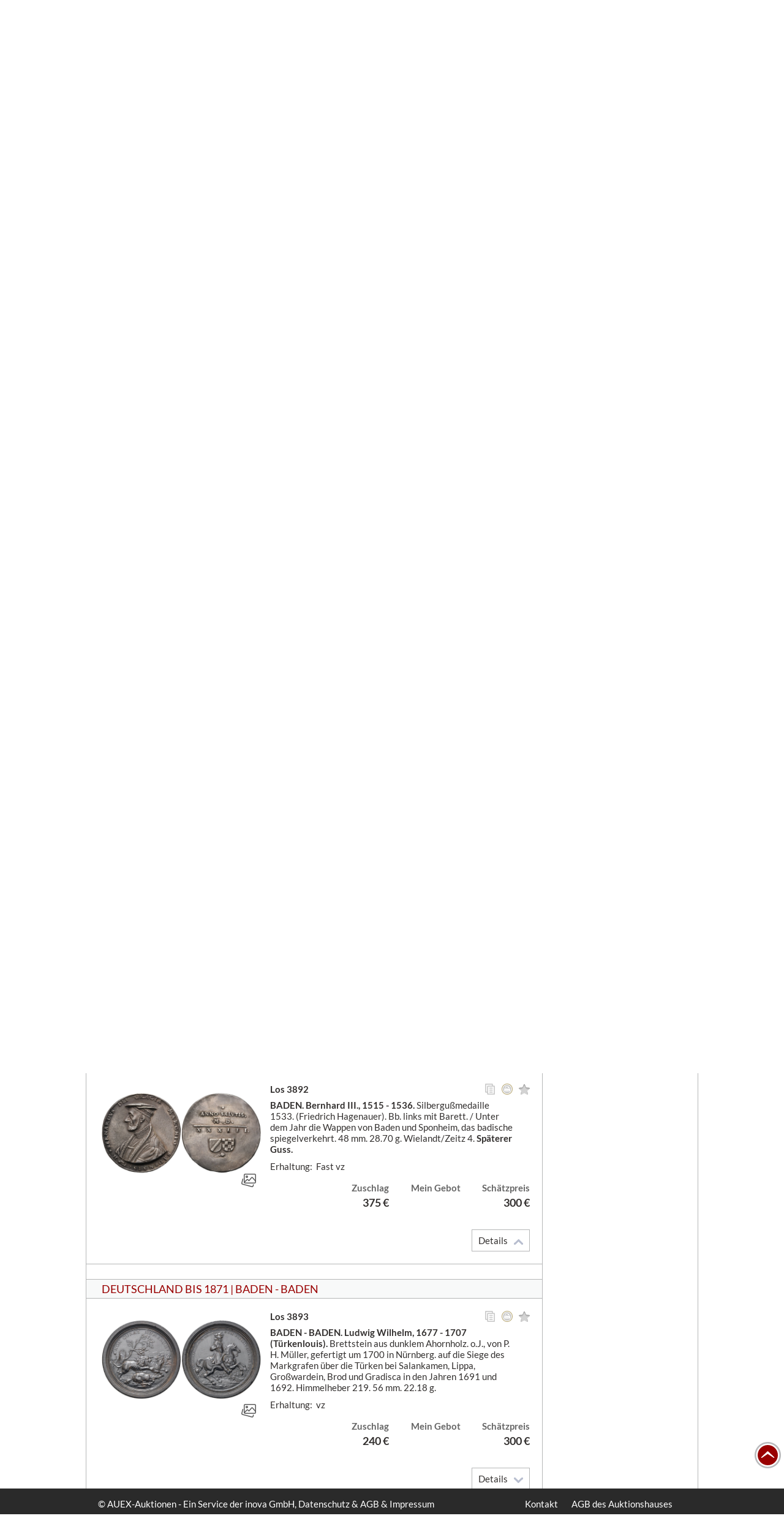

--- FILE ---
content_type: text/html; charset=utf-8
request_url: https://auktionen.gmcoinart.de/Auktion/KatalogArchiv?intAuktionsId=549&los=1392544
body_size: 142606
content:


<!DOCTYPE html>
<html lang="de" class="no-js">
<head>
  <link type="image/x-icon" href="/favicon.ico" rel="icon" />
  <title>
    Gorny und Mosch Auktionen, Objekte, Münzen, Medaillen und Banknoten Auktionen (powerd by AUEX)</title>
  <!--[if lt IE 9]>
         <script src="/scripts/html5.js"></script>
         <script src="/scripts/html5-PrintShiv.js"></script>
<![endif]-->
  <noscript>
    <link rel="stylesheet" type="text/css" href="/styles/no-js.css" />
  </noscript>

  

  <meta name="viewport" content="width=device-width, initial-scale=1.0, user-scalable=no" />
  <meta id="ctl01" name="author" content="inova GmbH "></meta>
  <meta id="ctl02" name="copyright" content="inova GmbH "></meta>
  <meta id="ctl03" name="description" content="AUEX ist DIE Online-Auktionsplattform für Münzen, Medaillen, Wertpapiere und Briefmarken. AUEX bietet Auktionen aller großen numismatischen Auktionshäuser weltweit an. Beobachten und Bieten Sie vorab oder Live auf Ihre Wunschartikel. Dies alles unkompliziert und bequem von Ihrem PC oder Mobil-Device."></meta>
  <meta id="ctl04" name="keywords" content="Coin, Auction, Münzen, Banknoten, Orden, Medaillen, Auktionen, Numismatik, Ankauf, Verkauf, Gold, Edelmetalle, Sammeln, Expertisen"></meta>


  <link rel='stylesheet' type='text/css' href='/styles/roboto-condensed.css' />
  
  <link rel="stylesheet" type="text/css" href="/styles/bootstrap.css?v=2026012508" />
  <link rel="stylesheet" type="text/css" href="/styles/normalize.css?v=2026012508" />
  <link rel="stylesheet" type="text/css" href="/styles/base.css?v=2026012508" />
  <link rel="stylesheet" type="text/css" href="/styles/forms.css?v=2026012508" />
  <link rel="stylesheet" type="text/css" href="/styles/layout.css?v=12026012508" />
  <link rel="stylesheet" type="text/css" href="/styles/jquery.ui.css" />
  <link rel="stylesheet" type="text/css" href="/styles/jquery.ui.theme.css" />
  <link rel="stylesheet" type="text/css" href="/styles/jquery-fancybox-2.1.5.css" />
  <link rel="stylesheet" type="text/css" href="/styles/jquery.growl.css" />
  <link rel="stylesheet" type="text/css" href="/styles/responsive.css?v=2026012508" />
  <link rel="stylesheet" type="text/css" href="/styles/printBrowser.css" />
  <link rel="stylesheet" type="text/css" href="/styles/fontello.css" />

  <link rel="stylesheet" type="text/css" href="/styles/cookieconsent-3.0.3.css?v=2026012508" />
  <link rel="stylesheet" type="text/css" href="/styles/farbwelt.css?v=2026012508" />


  <script type="text/javascript" src="/scripts/Modernizr-3.6.0.custom.js"></script>
  
  <script type="text/javascript" src="/scripts/jquery-1.12.4.min.js"></script>
  <script type="text/javascript" src="/scripts/jquery-ui-1.12.1.min.js"></script>
  <script type="text/javascript" src="/scripts/jquery.countdown.min.js"></script>
  <script type="text/javascript" src="/scripts/jquery.validate.min.js"></script>
  <script type="text/javascript" src="/scripts/jquery.imageLens.js"></script>
  <script type="text/javascript" src="/scripts/jquery.hoverIntent-1.8.0.min.js"></script>
  <script type="text/javascript" src="/scripts/jquery.visible.min.js"></script>
  <script type="text/javascript" src="/scripts/jquery-fancybox-pack-2.1.5.js"></script>
  <script type="text/javascript" src="/scripts/jquery-fancybox-thumbs-1.0.7.js"></script>
  <script type="text/javascript" src="/scripts/jquery.growl.js"></script>
  <script type="text/javascript" src="/scripts/jquery.dotdotdot.min.js"></script>

  <script type="text/javascript" src="/scripts/noty/jquery.noty.js"></script>
  <script type="text/javascript" src="/scripts/noty/layouts/center.js"></script>
  <script type="text/javascript" src="/scripts/noty/themes/relax.js"></script>
  <script type="text/javascript" src="/scripts/cookieconsent-3.0.3.min.js"></script>
  <script type="text/javascript" src="/scripts/ads.js"></script>
  <script type="text/javascript" src="/scripts/adconsent.js"></script>

  <script type="text/javascript" src="/scripts/behaviour.js?v=2026012508"></script>
  <script type="text/javascript" src="/scripts/responsive.js?v=2026012508"></script>
  <script type="text/javascript" src="/scripts/object2vr_player.js"></script>

  <script type="text/javascript" src="/scripts/auex.js?v=2026012508"></script>

  <script type="text/javascript" src="/scripts/auex/Prebids.js?v=2026012508"></script>
  <script type="text/javascript" src="/scripts/auex/Postsale.js?v=2026012508"></script>
  <script type="text/javascript" src="/scripts/auex/Layer.js?v=2026012508"></script>
</head>
<body>
  
  
  <form method="post" action="/Auktion/KatalogArchiv" id="mainForm">
<div class="aspNetHidden">
<input type="hidden" name="virtualForm" id="virtualForm" value="" />
<input type="hidden" name="idField" id="idField" value="" />
<input type="hidden" name="childIdField" id="childIdField" value="" />
<input type="hidden" name="path" id="path" value="" />
<input type="hidden" name="actionField" id="actionField" value="" />
<input type="hidden" name="targetField" id="targetField" value="" />
<input type="hidden" name="sizecphMain_cphMain_auktion_pager" id="sizecphMain_cphMain_auktion_pager" value="20" />
<input type="hidden" name="pagecphMain_cphMain_auktion_pager" id="pagecphMain_cphMain_auktion_pager" value="1" />
<input type="hidden" name="coriander" id="coriander" value="V3_17f8646a-734e-6bc7-b443-947d943efc34" />
<input type="hidden" name="noValidate" id="noValidate" value="false" />
<input type="hidden" name="CacheStorecphTopbar_metanavi_ls_DATAS" id="CacheStorecphTopbar_metanavi_ls_DATAS" value="8aaf9cf0-f866-ecbb-ae38-5e45ab340319" />
<input type="hidden" name="CacheStoreloginInfos_DATAS" id="CacheStoreloginInfos_DATAS" value="b89dbec4-b74a-5988-34f4-75984dab1bdd" />
<input type="hidden" name="CacheStorecphMain_cphMain_auktion_losFilter_DATAS" id="CacheStorecphMain_cphMain_auktion_losFilter_DATAS" value="f656e475-a5ca-4bd8-9327-a5cb82f2e692" />
<input type="hidden" name="directioncphMain_cphMain_auktion_pager" id="directioncphMain_cphMain_auktion_pager" value="" />
<input type="hidden" name="columncphMain_cphMain_auktion_pager" id="columncphMain_cphMain_auktion_pager" value="" />
<input type="hidden" name="__VIEWSTATE" id="__VIEWSTATE" value="JQAjJIsGlAQ0vazsmqZyvGbPXO7G+CdyT9hdlzzfUAW/2pEEbbn7gvCwGe/64noProjYF91TQyQvr69tMW0IInYIVJLJLXco0hBGOp0v23g=" />
</div>


<script src="/AjaxHandler/JavaScriptResourceHandler.ashx?classKey=auex.language&amp;locale=de-DE" type="text/javascript"></script>
<script type="text/javascript">
//<![CDATA[
$.countdown.setDefaults($.countdown.regional['de-DE']);//]]>
</script>

<script src="/scripts/date/date-en-US.js" type="text/javascript"></script>
<script src="/scripts/date/extras.js" type="text/javascript"></script>
<script type="text/javascript">
//<![CDATA[
function mySubmitcphTopbar_metanavi_ls(){return mySubmitV2('languageSwitch',0);}function mySubmitloginInfos(){return mySubmitV2('loginLayer',0);}function mySubmitcphMain_cphMain_auktion_losFilter(){return mySubmitV2('loseFilter',0);}//]]>
</script>

<script src="/WebResource.axd?d=x89pHtAc7wR-DT0FLwEZhsWNwS-lsaf6UGqu3fBok4mCknkIwIWr5Ni7Bo8uGYEgT9tlklwRjMzvbofjzHa4nPwAb7jISkIEMFcIOxaiARFYfC70zhY8QATcXR2hPPgUlpJ8IJLBLNs4gfldJOde5w2&amp;t=638986283825847057" type="text/javascript"></script>
<script src="/WebResource.axd?d=YlFaQaVWwHykNe58w9OaRQhmbRrtZXTdawJvKEq9TPTf9V7UFThm5MXRZ-2NUARl5A8fGaix5DxYnLBqSGaA0TCQrXVcIERu2GyCiUwUnE8f_VHrAQWTTttIGM6ZkyBrL4E4vONht6e2FPDxhxsO7A2&amp;t=638986283825847057" type="text/javascript"></script>
<script type="text/javascript">
//<![CDATA[
function prepareSubmitloginInfos_loginLayer(){return prepareSubmitButton('', true, "BeforeSubmitJSLogin();setActionField('login');", document.forms[0], null, false, false, 'loginInfos_loginLayer', null);}function prepareSubmitcphMain_cphMain_auktion_losFilter_suchen(){return prepareSubmitButton('cphMain_cphMain_auktion_pager', true, null, document.forms[0], null, false, false, 'cphMain_cphMain_auktion_losFilter_suchen', null);}function navigateTocphMain_cphMain_auktion_pager(page, anker, currentId, callBackTarget){ if (callBackTarget == undefined) { callBackTarget = 'ajaxPager'; } navigateToV2(page, anker, "cphMain_cphMain_auktion_pager", "0", null, currentId, callBackTarget, false);}
function setSizecphMain_cphMain_auktion_pager(size, anker, currentId){setSizeV2(size, anker, "cphMain_cphMain_auktion_pager", "0", null, currentId);}
function setSortcphMain_cphMain_auktion_pager(column, direction, anker, currentId){setSortV2(column, direction, anker, "cphMain_cphMain_auktion_pager", "0", null, currentId);}
function navigateBackcphMain_cphMain_auktion_pager(currentId){navigateBackV2("cphMain_cphMain_auktion_pager", "0", null, currentId);}function getNaviUrlcphMain_cphMain_auktion_pager(size){getNaviUrlV2("cphMain_cphMain_auktion_pager", "0", null);}//]]>
</script>

<div class="aspNetHidden">

	<input type="hidden" name="__VIEWSTATEGENERATOR" id="__VIEWSTATEGENERATOR" value="1D98E1FC" />
	<input type="hidden" name="__EVENTVALIDATION" id="__EVENTVALIDATION" value="KIcm+QcHaZT4Oeo1C2VXCxZlSuQiZhFD7XxYdsIqt3d4+Cb/hhL5bWXNHBW+bXzTVp7JEI59EPAQxR037aOa8A+apsXmUBr+Gqrl5RYNjRuzYMsryTdvtjYmmPKG+WbHlV28cjAJS+qpuuf3h36yQZAYE0N7g5B44zROH4xMotPBC1Jwq+0CE0G8X0a9F9yfdXN5loOU5yRdIAet2Qv8xnkwNxVWL6HW/PaSdKAMvkUhQROJ6XuA5wWiV+I9fKZn" />
</div>
    <!--##nosearch##-->
    <a id="top"></a><a href="#tocontent" class="tocontent" accesskey="1" title="Direkt zum Inhalt">Direkt zum Inhalt</a> <a href="#tonavigation" class="tonavigation" accesskey="2" title="Direkt zur Hauptnavigation">Direkt zur Hauptnavigation</a>
    <div id="container">
      <div id="logo-print">
        <a href="https://www.gmcoinart.de/">
          <img src="/img/system/logo.png" alt="" />
        </a>
      </div>
      <header id="header">
        <div class="outer">
          <div class="inner">
            
  <div id="topbar">
  <div id="powered">
    <a href="http://www.auex.de" target="_blank" title="powered by AUEX">
      <img src="/img/system/powered-by-auex.png" alt="powered by AUEX"/>
    </a>
  </div>
  <div id="nachverkaufsliste-icon">
    Nachverkauf
  </div>
  <div id="merkzettel-icon">
    Merkzettel
  </div>
  <div id="warenkorb-icon">
    Warenkorb
  </div>
  <nav id="language">
    <div id="cphTopbar_metanavi_ls">
	<select id="cphTopbar_metanavi_ls_languages" name="cphTopbar_metanavi_ls_languages" onchange="submitWithoutValidate('cphTopbar_metanavi_ls_languages', null, null, 0, 'languageSwitch');"><option value="8" selected="selected">Deutsch</option><option value="12">English</option></select>
</div>
  </nav>
  <nav id="metanavi-top">
    <ul>
      <li class="currency">
        <select id="currency-dd" onchange="setCurrency($(this).val());">
          <option value="CHF">CHF</option>
          <option value="CZK">CZK</option>
          <option value="EUR">EUR</option>
          <option value="GBP">GBP</option>
          <option value="JPY">JPY</option>
          <option value="RUB">RUB</option>
          <option value="USD">USD</option>
        </select>
      </li>
    </ul>
  </nav>
</div>
<div class="clear"></div>

            <div id="logo-wrapper">

              <div id="logo">
                <a href="https://www.gmcoinart.de/">
                  <img src="/img/system/logo.png" alt="" /></a>
              </div>

              <!--<div id="mobile-header-fixed"></div>-->

              <div id="mobile-layer-icon"></div>

              <div id="mobile-layer">
                <div id="mobile-layer-fader"></div>
                <div id="mobile-layer-wrapper">
                  <nav id="mobile-navi">
                    <ul>
  <li class="children">
    <a href="/" id="mobileNavi_ctl01">
      Onlinekatalog
    </a>
    <section class="auctions">
      <div class="today">
  Heute: 25. Januar 2026</div>
<table>
  <thead>
    <tr>
      <th>
        Datum
      </th>
      <th>
        Auktion
      </th>
      <th>
        Auktionsname
      </th>
      <th>
        Informationen
      </th>
    </tr>
  </thead>
  <tbody>
    <tr>
      <td class="date" onclick="&#xA;                document.location.href='/Auktion/Onlinekatalog?intAuktionsId=1636';&#xA;              ">16.12.2025 14:00</td>
      <td class="type">
        <img src="/img/system/icons/navilayer/livebidding.svg" id="mobileNavi_auktion_auktionen_ctl06" class="livebidding" data-resource-alt="naviLivebiddingInfo" data-resource-title="naviLivebiddingInfo" />
        <a href="/Auktion/Onlinekatalog?intAuktionsId=1636&boolNachverkauf=true">
          <img src="/img/system/icons/navilayer/nachverkauf.svg" id="mobileNavi_auktion_auktionen_ctl07" class="nachverkauf" data-resource-alt="naviNachverkaufInfo" data-resource-title="naviNachverkaufInfo" />
        </a>
        <a href="/Auktion/Onlinekatalog?intAuktionsId=1636">
          <img src="/img/system/icons/navilayer/onlinekatalog.svg" id="mobileNavi_auktion_auktionen_ctl08" class="onlinekatalog" data-resource-alt="naviOnlinekatalogInfo" data-resource-title="naviOnlinekatalogInfo" />
        </a>
        <a href="https://issuu.com/gorny_und_mosch/docs/gorny_mosch_auktionskatalog_316_kun_239fc6b45c9fd8" target="_blank">
          <img src="/img/system/icons/navilayer/druckkatalog.svg" id="mobileNavi_auktion_auktionen_ctl09" class="druckkatalog" data-resource-alt="naviDruckkatalogInfo" data-resource-title="naviDruckkatalogInfo" />
        </a>
        <a href="/Auktion/Ergebnisse?id=1636">
          <img src="/img/system/icons/navilayer/ergebnisliste.svg" id="mobileNavi_auktion_auktionen_ctl10" class="ergebnisliste" data-resource-alt="naviErgebnisliste" data-resource-title="naviErgebnisliste" />
        </a>
      </td>
      <td class="name" onclick="&#xA;                document.location.href='/Auktion/Onlinekatalog?intAuktionsId=1636';&#xA;              ">Auktion 316 - Saal-Auktion<br/>Kunst der Antike, Lose 1-399 







Folgende Losnummern sind Ware in der vorübergehenden Verwendung (markiert mit ●): 93, 95, 96, 97, 134, 138 

Folgende Losnummern sind regelbesteuert (markiert mit +): 280, 363, 372</td>
      <td class="information"></td>
    </tr>
    <tr>
      <td class="date" onclick="&#xA;                document.location.href='/Auktion/Onlinekatalog?intAuktionsId=1637';&#xA;              ">17.12.2025 14:00</td>
      <td class="type">
        <img src="/img/system/icons/navilayer/eauction.svg" id="mobileNavi_auktion_auktionen_ctl11" class="eauction" data-resource-alt="navieAuctionInfo" data-resource-title="navieAuctionInfo" />
        <a href="/Auktion/Onlinekatalog?intAuktionsId=1637&boolNachverkauf=true">
          <img src="/img/system/icons/navilayer/nachverkauf.svg" id="mobileNavi_auktion_auktionen_ctl12" class="nachverkauf" data-resource-alt="naviNachverkaufInfo" data-resource-title="naviNachverkaufInfo" />
        </a>
        <a href="/Auktion/Onlinekatalog?intAuktionsId=1637">
          <img src="/img/system/icons/navilayer/onlinekatalog.svg" id="mobileNavi_auktion_auktionen_ctl13" class="onlinekatalog" data-resource-alt="naviOnlinekatalogInfo" data-resource-title="naviOnlinekatalogInfo" />
        </a>
        <a href="https://issuu.com/gorny_und_mosch/docs/gorny_mosch_auktionskatalog_316_kunst_der_antik" target="_blank">
          <img src="/img/system/icons/navilayer/druckkatalog.svg" id="mobileNavi_auktion_auktionen_ctl14" class="druckkatalog" data-resource-alt="naviDruckkatalogInfo" data-resource-title="naviDruckkatalogInfo" />
        </a>
        <a href="/Auktion/Ergebnisse?id=1637">
          <img src="/img/system/icons/navilayer/ergebnisliste.svg" id="mobileNavi_auktion_auktionen_ctl15" class="ergebnisliste" data-resource-alt="naviErgebnisliste" data-resource-title="naviErgebnisliste" />
        </a>
      </td>
      <td class="name" onclick="&#xA;                document.location.href='/Auktion/Onlinekatalog?intAuktionsId=1637';&#xA;              ">Auktion 316 - e-auction <br/>Kunst der Antike: Lots (Lose 400-744)</td>
      <td class="information"></td>
    </tr>
    <tr>
      <td class="date" onclick="&#xA;                document.location.href='/Auktion/Onlinekatalog?intAuktionsId=1644';&#xA;              ">22.01.2026 12:00</td>
      <td class="type">
        <img src="/img/system/icons/navilayer/eauction.svg" id="mobileNavi_auktion_auktionen_ctl16" class="eauction" data-resource-alt="navieAuctionInfo" data-resource-title="navieAuctionInfo" />
        <a href="/Auktion/Onlinekatalog?intAuktionsId=1644&boolNachverkauf=true">
          <img src="/img/system/icons/navilayer/nachverkauf.svg" id="mobileNavi_auktion_auktionen_ctl17" class="nachverkauf" data-resource-alt="naviNachverkaufInfo" data-resource-title="naviNachverkaufInfo" />
        </a>
        <a href="/Auktion/Onlinekatalog?intAuktionsId=1644">
          <img src="/img/system/icons/navilayer/onlinekatalog.svg" id="mobileNavi_auktion_auktionen_ctl18" class="onlinekatalog" data-resource-alt="naviOnlinekatalogInfo" data-resource-title="naviOnlinekatalogInfo" />
        </a>
        <a href="/Auktion/Ergebnisse?id=1644">
          <img src="/img/system/icons/navilayer/ergebnisliste.svg" id="mobileNavi_auktion_auktionen_ctl19" class="ergebnisliste" data-resource-alt="naviErgebnisliste" data-resource-title="naviErgebnisliste" />
        </a>
      </td>
      <td class="name" onclick="&#xA;                document.location.href='/Auktion/Onlinekatalog?intAuktionsId=1644';&#xA;              ">e-auction 2026/1<br/>Münzen der Antike und Neuzeit, Lots: Große Auswahl Griechen, Römer, Islam; Alexandreia (Slg. SL); Ulm (Slg. Castenholz)</td>
      <td class="information"></td>
    </tr>
  </tbody>
</table>
<div class="spacer"></div>
<div class="spacer"></div>
<h3>
  <b>Legende</b>
</h3>
<section class="legend">
  <div class="legend-left">
    <dt>
      <img src="/img/system/icons/navilayer/livebidding.svg" id="mobileNavi_auktion_auktionen_ctl21" class="livebidding" data-resource-alt="naviLivebiddingInfo" data-resource-title="naviLivebiddingInfo" />
    </dt>
    <dd id="mobileNavi_auktion_auktionen_ctl22" data-resource-title="naviLivebiddingInfo">
      "LiveBidding"
    </dd>
    <dt>
      <img src="/img/system/icons/navilayer/eauction.svg" id="mobileNavi_auktion_auktionen_ctl24" class="eauction" data-resource-alt="navieAuctionInfo" data-resource-title="navieAuctionInfo" />
    </dt>
    <dd id="mobileNavi_auktion_auktionen_ctl25" data-resource-title="navieAuctionInfo">
      "LiveAuction"
    </dd>
    <dt>
      <img src="/img/system/icons/navilayer/nachverkauf.svg" id="mobileNavi_auktion_auktionen_ctl27" class="nachverkauf" data-resource-alt="naviNachverkaufInfo" data-resource-title="naviNachverkaufInfo" />
    </dt>
    <dd id="mobileNavi_auktion_auktionen_ctl28" data-resource-title="naviNachverkaufInfo">
      Nachverkauf
    </dd>
  </div>
  <div class="legend-right">
    <dt>
      <img src="/img/system/icons/navilayer/onlinekatalog.svg" id="mobileNavi_auktion_auktionen_ctl30" class="onlinekatalog" data-resource-alt="naviOnlinekatalogInfo" data-resource-title="naviOnlinekatalogInfo" />
    </dt>
    <dd id="mobileNavi_auktion_auktionen_ctl31" data-resource-title="naviOnlinekatalogInfo">
      Onlinekatalog
    </dd>
    <dt>
      <img src="/img/system/icons/navilayer/druckkatalog.svg" id="mobileNavi_auktion_auktionen_ctl33" class="druckkatalog" data-resource-alt="naviDruckkatalogInfo" data-resource-title="naviDruckkatalogInfo" />
    </dt>
    <dd id="mobileNavi_auktion_auktionen_ctl34" data-resource-title="naviDruckkatalogInfo">
      Druckkatalog
    </dd>
    <dt>
      <img src="/img/system/icons/navilayer/ergebnisliste.svg" id="mobileNavi_auktion_auktionen_ctl36" class="ergebnisliste" data-resource-alt="naviErgebnisliste" data-resource-title="naviErgebnisliste" />
    </dt>
    <dd id="mobileNavi_auktion_auktionen_ctl37" data-resource-title="naviErgebnisliste">
      Ergebnisliste
    </dd>
  </div>
  <div class="clear"></div>
</section>
    </section>
  </li>
  <li>
    <a href="/live/">
      Live-Bidding
    </a>
  </li>
  <li>
    <a href="/Auktion/Archiv">
      Archiv
    </a>
  </li>
  <li>
    <a href="/Shop/Index">
      Online-Shop
    </a>
  </li>
  <li class="children">
    <a href="#">
      Mein Konto
    </a>
    <div class="doublelayer">
      <ul>
        <li>
          <a href="/Auktion/Merkzettel" id="mobileNavi_ctl07">
            <span class="doublelayer-icon">
              <img src="/img/system/icons/navilayer/merkzettel.svg" class="merkzettel"/>
            </span>
            Mein Merkzettel
          </a>
        </li>
        <li>
          <a href="/Auktion/Vorabgebote" id="mobileNavi_ctl09">
            <span class="doublelayer-icon">
              <img src="/img/system/icons/navilayer/vorabgebote.svg" class="vorabgebote"/>
            </span>
            Meine Vorabgebote
          </a>
        </li>
        <li>
          <a href="/Auktion/Zuschlaege" id="mobileNavi_ctl11">
            <span class="doublelayer-icon">
              <img src="/img/system/icons/navilayer/zuschlaege.svg" class="zuschlaege"/>
            </span>
            Meine Zuschläge
          </a>
        </li>
        <li>
          <a href="/Auktion/Nachverkauf" id="mobileNavi_ctl13">
            <span class="doublelayer-icon">
              <img src="/img/system/icons/navilayer/nachverkauf.svg" class="nachverkauf"/>
            </span>
            Mein Nachverkauf
          </a>
        </li>
      </ul>
      <ul>
        <li>
          <a href="/Account/Login" id="mobileNavi_ctl15">
            Meine Registrierung
          </a>
        </li>
        <li>
          <a href="/Account/Passwort-vergessen" id="mobileNavi_ctl17">
            Passwort vergessen
          </a>
        </li>
      </ul>
    </div>
  </li>
  <li class="children last">
    <a href="https://www.gmcoinart.de/" id="mobileNavi_ctl19" target="_blank">
      www.gmcoinart.de
    </a>
    <div class="smalllayer">
      <ul>
	<li>
		<a href="https://www.gmcoinart.de/faq" target="_blank">FAQ</a>		
	</li>
    <li>
		<a href="https://www.gmcoinart.de/hinweise-fuer-einlieferer" target="_blank">Einlieferungen</a>		
    </li>	
	<li>
		<a href="https://www.gmcoinart.de/kontakt" target="_blank">Kontakt</a>		
		<ul>                
			<li>
				<a href="https://www.gmcoinart.de/ansprechpartner" target="_blank">Anprechpartner</a>
			</li>
			<li>
				<a href="https://www.gmcoinart.de/newsletter-anmeldung" target="_blank">Newsletter</a>
			</li>			
		</ul>
	</li>		
</ul>
    </div>
  </li>
</ul>
                    <div class="clear"></div>
                  </nav>
                  <nav id="mobile-metanavi">
                    <ul class="left">
                      <li>
                        <a href="/">Startseite</a>
                      </li>
                    </ul>
                    <ul class="right">
                      <li>
                        <a href="https://www.gmcoinart.de/kontakt" id="ctl06" target="_blank">
                          Kontakt
                        </a>
                      </li>
                      <li>
                        <a href="https://www.gmcoinart.de/agb" id="ctl08" target="_blank">
                          AGB des Auktionshauses
                        </a>
                      </li>
                    </ul>
                    <div class="clear"></div>
                  </nav>
                </div>
              </div>
              <div class="clear"></div>
            </div>

            <div id="topRightWrapper">
              <div id="loginInfos">
	
<div class="wrapper">
  <div class="thirds">
    <input id="loginInfos_usernameHead" name="ctl00$ctl00$loginInfos$usernameHead" type="text" placeHolder="E-Mail-Adresse" class="text" tabindex="1" />
    <div class="halfspacer"></div>
    <a href="/Account/Login" id="loginInfos_ctl01" class="link">
      Registrieren
    </a>
  </div>
  <div class="thirds">
    <input type="hidden" name="ctl00$ctl00$loginInfos$passwordHead$EncryptionKey" value="0a97cb51-9a4c-4079-8105-cb23a8166c39" /><input type="hidden" id="loginInfos_passwordHead_EncryptionModulus" value="[base64]" /><input type="hidden" id="loginInfos_passwordHead_EncryptionExponent" value="010001" /><input id="loginInfos_passwordHead_EncryptionValue" name="ctl00$ctl00$loginInfos$passwordHead" type="hidden" /><input id="loginInfos_passwordHead" type="password" autocomplete="off" placeHolder="Passwort" class="text" tabindex="2" />
    <div class="halfspacer"></div>
    <a href="/Account/Passwort-vergessen" id="loginInfos_ctl03" class="link">
      Passwort vergessen
    </a>
  </div>
  <div class="thirds">
    <div class="textbutton">
      <a class="" tabindex="0" onclick="prepareSubmitloginInfos_loginLayer();mySubmitV2('loginLayer');document.forms[0].submit();" id="loginInfos_loginLayer" style="cursor:hand;cursor:pointer;">Anmelden</a>
    </div>
    <div class="clear"></div>
  </div>
</div>
</div>
              <div class="clear"></div>
              <div id="topbar-search">
                <i class="topbar-search-icon"></i>
                <input id="topbar-search-input" data-resource-placeholder="lblKatalogsuche" onkeyup="searchLotsEnterTop(event)" />
                <a class="topbar-search-submit" href="javascript:searchLotsTop();"></a>
              </div>
            </div>
            <div class="clear"></div>

          </div>
        </div>

        <nav id="navi">
          <a id="tonavigation"></a>
          <div class="inner">
            <ul>
  <li class="children">
    <a href="/" id="navigation_ctl01">
      Onlinekatalog
    </a><div class="layer"><div class="inner"><section class="auctions"><div class="today">
  Heute: 25. Januar 2026</div>
<table>
  <thead>
    <tr>
      <th>
        Datum
      </th>
      <th>
        Auktion
      </th>
      <th>
        Auktionsname
      </th>
      <th>
        Informationen
      </th>
    </tr>
  </thead>
  <tbody>
    <tr>
      <td class="date" onclick="&#xA;                document.location.href='/Auktion/Onlinekatalog?intAuktionsId=1636';&#xA;              ">16.12.2025 14:00</td>
      <td class="type">
        <img src="/img/system/icons/navilayer/livebidding.svg" id="navigation_auktion_auktionen_ctl06" class="livebidding" data-resource-alt="naviLivebiddingInfo" data-resource-title="naviLivebiddingInfo" />
        <a href="/Auktion/Onlinekatalog?intAuktionsId=1636&boolNachverkauf=true">
          <img src="/img/system/icons/navilayer/nachverkauf.svg" id="navigation_auktion_auktionen_ctl07" class="nachverkauf" data-resource-alt="naviNachverkaufInfo" data-resource-title="naviNachverkaufInfo" />
        </a>
      </td>
      <td class="name" onclick="&#xA;                document.location.href='/Auktion/Onlinekatalog?intAuktionsId=1636';&#xA;              ">Auktion 316 - Saal-Auktion<br/>Kunst der Antike, Lose 1-399 







Folgende Losnummern sind Ware in der vorübergehenden Verwendung (markiert mit ●): 93, 95, 96, 97, 134, 138 

Folgende Losnummern sind regelbesteuert (markiert mit +): 280, 363, 372</td>
      <td class="information">
        <a href="/Auktion/Onlinekatalog?intAuktionsId=1636">
          <img src="/img/system/icons/navilayer/onlinekatalog.svg" id="navigation_auktion_auktionen_ctl08" class="onlinekatalog" data-resource-alt="naviOnlinekatalogInfo" data-resource-title="naviOnlinekatalogInfo" />
        </a>
        <a href="https://issuu.com/gorny_und_mosch/docs/gorny_mosch_auktionskatalog_316_kun_239fc6b45c9fd8" target="_blank">
          <img src="/img/system/icons/navilayer/druckkatalog.svg" id="navigation_auktion_auktionen_ctl09" class="druckkatalog" data-resource-alt="naviDruckkatalogInfo" data-resource-title="naviDruckkatalogInfo" />
        </a>
        <a href="/Auktion/Ergebnisse?id=1636">
          <img src="/img/system/icons/navilayer/ergebnisliste.svg" id="navigation_auktion_auktionen_ctl10" class="ergebnisliste" data-resource-alt="naviErgebnisliste" data-resource-title="naviErgebnisliste" />
        </a>
      </td>
    </tr>
    <tr>
      <td class="date" onclick="&#xA;                document.location.href='/Auktion/Onlinekatalog?intAuktionsId=1637';&#xA;              ">17.12.2025 14:00</td>
      <td class="type">
        <img src="/img/system/icons/navilayer/eauction.svg" id="navigation_auktion_auktionen_ctl11" class="eauction" data-resource-alt="navieAuctionInfo" data-resource-title="navieAuctionInfo" />
        <a href="/Auktion/Onlinekatalog?intAuktionsId=1637&boolNachverkauf=true">
          <img src="/img/system/icons/navilayer/nachverkauf.svg" id="navigation_auktion_auktionen_ctl12" class="nachverkauf" data-resource-alt="naviNachverkaufInfo" data-resource-title="naviNachverkaufInfo" />
        </a>
      </td>
      <td class="name" onclick="&#xA;                document.location.href='/Auktion/Onlinekatalog?intAuktionsId=1637';&#xA;              ">Auktion 316 - e-auction <br/>Kunst der Antike: Lots (Lose 400-744)</td>
      <td class="information">
        <a href="/Auktion/Onlinekatalog?intAuktionsId=1637">
          <img src="/img/system/icons/navilayer/onlinekatalog.svg" id="navigation_auktion_auktionen_ctl13" class="onlinekatalog" data-resource-alt="naviOnlinekatalogInfo" data-resource-title="naviOnlinekatalogInfo" />
        </a>
        <a href="https://issuu.com/gorny_und_mosch/docs/gorny_mosch_auktionskatalog_316_kunst_der_antik" target="_blank">
          <img src="/img/system/icons/navilayer/druckkatalog.svg" id="navigation_auktion_auktionen_ctl14" class="druckkatalog" data-resource-alt="naviDruckkatalogInfo" data-resource-title="naviDruckkatalogInfo" />
        </a>
        <a href="/Auktion/Ergebnisse?id=1637">
          <img src="/img/system/icons/navilayer/ergebnisliste.svg" id="navigation_auktion_auktionen_ctl15" class="ergebnisliste" data-resource-alt="naviErgebnisliste" data-resource-title="naviErgebnisliste" />
        </a>
      </td>
    </tr>
    <tr>
      <td class="date" onclick="&#xA;                document.location.href='/Auktion/Onlinekatalog?intAuktionsId=1644';&#xA;              ">22.01.2026 12:00</td>
      <td class="type">
        <img src="/img/system/icons/navilayer/eauction.svg" id="navigation_auktion_auktionen_ctl16" class="eauction" data-resource-alt="navieAuctionInfo" data-resource-title="navieAuctionInfo" />
        <a href="/Auktion/Onlinekatalog?intAuktionsId=1644&boolNachverkauf=true">
          <img src="/img/system/icons/navilayer/nachverkauf.svg" id="navigation_auktion_auktionen_ctl17" class="nachverkauf" data-resource-alt="naviNachverkaufInfo" data-resource-title="naviNachverkaufInfo" />
        </a>
      </td>
      <td class="name" onclick="&#xA;                document.location.href='/Auktion/Onlinekatalog?intAuktionsId=1644';&#xA;              ">e-auction 2026/1<br/>Münzen der Antike und Neuzeit, Lots: Große Auswahl Griechen, Römer, Islam; Alexandreia (Slg. SL); Ulm (Slg. Castenholz)</td>
      <td class="information">
        <a href="/Auktion/Onlinekatalog?intAuktionsId=1644">
          <img src="/img/system/icons/navilayer/onlinekatalog.svg" id="navigation_auktion_auktionen_ctl18" class="onlinekatalog" data-resource-alt="naviOnlinekatalogInfo" data-resource-title="naviOnlinekatalogInfo" />
        </a>
        <a href="/Auktion/Ergebnisse?id=1644">
          <img src="/img/system/icons/navilayer/ergebnisliste.svg" id="navigation_auktion_auktionen_ctl19" class="ergebnisliste" data-resource-alt="naviErgebnisliste" data-resource-title="naviErgebnisliste" />
        </a>
      </td>
    </tr>
  </tbody>
</table>
<div class="spacer"></div>
<div class="spacer"></div>
<h3>
  <b>Legende</b>
</h3>
<section class="legend">
  <div class="legend-left">
    <dt>
      <img src="/img/system/icons/navilayer/livebidding.svg" id="navigation_auktion_auktionen_ctl21" class="livebidding" data-resource-alt="naviLivebiddingInfo" data-resource-title="naviLivebiddingInfo" />
    </dt>
    <dd id="navigation_auktion_auktionen_ctl22" data-resource-title="naviLivebiddingInfo">
      "LiveBidding"
    </dd>
    <dt>
      <img src="/img/system/icons/navilayer/eauction.svg" id="navigation_auktion_auktionen_ctl24" class="eauction" data-resource-alt="navieAuctionInfo" data-resource-title="navieAuctionInfo" />
    </dt>
    <dd id="navigation_auktion_auktionen_ctl25" data-resource-title="navieAuctionInfo">
      "LiveAuction"
    </dd>
    <dt>
      <img src="/img/system/icons/navilayer/nachverkauf.svg" id="navigation_auktion_auktionen_ctl27" class="nachverkauf" data-resource-alt="naviNachverkaufInfo" data-resource-title="naviNachverkaufInfo" />
    </dt>
    <dd id="navigation_auktion_auktionen_ctl28" data-resource-title="naviNachverkaufInfo">
      Nachverkauf
    </dd>
  </div>
  <div class="legend-right">
    <dt>
      <img src="/img/system/icons/navilayer/onlinekatalog.svg" id="navigation_auktion_auktionen_ctl30" class="onlinekatalog" data-resource-alt="naviOnlinekatalogInfo" data-resource-title="naviOnlinekatalogInfo" />
    </dt>
    <dd id="navigation_auktion_auktionen_ctl31" data-resource-title="naviOnlinekatalogInfo">
      Onlinekatalog
    </dd>
    <dt>
      <img src="/img/system/icons/navilayer/druckkatalog.svg" id="navigation_auktion_auktionen_ctl33" class="druckkatalog" data-resource-alt="naviDruckkatalogInfo" data-resource-title="naviDruckkatalogInfo" />
    </dt>
    <dd id="navigation_auktion_auktionen_ctl34" data-resource-title="naviDruckkatalogInfo">
      Druckkatalog
    </dd>
    <dt>
      <img src="/img/system/icons/navilayer/ergebnisliste.svg" id="navigation_auktion_auktionen_ctl36" class="ergebnisliste" data-resource-alt="naviErgebnisliste" data-resource-title="naviErgebnisliste" />
    </dt>
    <dd id="navigation_auktion_auktionen_ctl37" data-resource-title="naviErgebnisliste">
      Ergebnisliste
    </dd>
  </div>
  <div class="clear"></div>
</section></section><div class="clear"></div></div></div></li>
  <li>
    <a href="/live/">
      Live-Bidding
    </a>
  </li>
  <li>
    <a href="/Auktion/Archiv">
      Archiv
    </a>
  </li>
  <li>
    <a href="/Shop/Index">
      Online-Shop
    </a>
  </li>
  <li class="children">
    <a href="#">
      Mein Konto
    </a>
    <div class="doublelayer">
      <ul>
        <li>
          <a href="/Auktion/Merkzettel" id="navigation_ctl07">
            <span class="doublelayer-icon">
              <img src="/img/system/icons/navilayer/merkzettel.svg" class="merkzettel"/>
            </span>
            Mein Merkzettel
          </a>
        </li>
        <li>
          <a href="/Auktion/Vorabgebote" id="navigation_ctl09">
            <span class="doublelayer-icon">
              <img src="/img/system/icons/navilayer/vorabgebote.svg" class="vorabgebote"/>
            </span>
            Meine Vorabgebote
          </a>
        </li>
        <li>
          <a href="/Auktion/Zuschlaege" id="navigation_ctl11">
            <span class="doublelayer-icon">
              <img src="/img/system/icons/navilayer/zuschlaege.svg" class="zuschlaege"/>
            </span>
            Meine Zuschläge
          </a>
        </li>
        <li>
          <a href="/Auktion/Nachverkauf" id="navigation_ctl13">
            <span class="doublelayer-icon">
              <img src="/img/system/icons/navilayer/nachverkauf.svg" class="nachverkauf"/>
            </span>
            Mein Nachverkauf
          </a>
        </li>
      </ul>
      <ul>
        <li>
          <a href="/Account/Login" id="navigation_ctl15">
            Meine Registrierung
          </a>
        </li>
        <li>
          <a href="/Account/Passwort-vergessen" id="navigation_ctl17">
            Passwort vergessen
          </a>
        </li>
      </ul>
    </div>
  </li>
  <li class="children last">
    <a href="https://www.gmcoinart.de/" id="navigation_ctl19" target="_blank">
      www.gmcoinart.de
    </a>
    <div class="smalllayer">
      <ul>
	<li>
		<a href="https://www.gmcoinart.de/faq" target="_blank">FAQ</a>		
	</li>
    <li>
		<a href="https://www.gmcoinart.de/hinweise-fuer-einlieferer" target="_blank">Einlieferungen</a>		
    </li>	
	<li>
		<a href="https://www.gmcoinart.de/kontakt" target="_blank">Kontakt</a>		
		<ul>                
			<li>
				<a href="https://www.gmcoinart.de/ansprechpartner" target="_blank">Anprechpartner</a>
			</li>
			<li>
				<a href="https://www.gmcoinart.de/newsletter-anmeldung" target="_blank">Newsletter</a>
			</li>			
		</ul>
	</li>		
</ul>
    </div>
  </li>
</ul>
          </div>
        </nav>


        <div class="clear"></div>

      </header>
      <main id="main">
        <div id="tocontent"></div>
        <!--startPrint-->
        
  

  <aside id="filter">
  <div class="filter-icon-box">
    <div class="filter-icon info" data-section="info" style="display:none;">
      <svg version="1.1" id="Ebene_1" x="0px" y="0px" viewBox="0 0 30 30" style="enable-background:new 0 0 30 30;" xmlns="http://www.w3.org/2000/svg">
      <g id="Information">
	      <path d="M13,8.7c0-1.2,1-2.3,2.2-2.3c1.3,0,2.2,1,2.2,2.3c0,1.2-1,2.3-2.2,2.3C14.1,11,13.1,10,13,8.7z"></path>
	      <path d="M18.5,21.6c0,0.2-0.1,0.4-0.3,0.5c-0.8,0.8-1.8,1.3-3,1.4c-0.5,0-1.1,0-1.6-0.1c-1.4-0.3-2.1-1.4-1.9-2.8         c0.3-1.6,0.6-3.2,0.8-4.9c0.1-0.5,0.2-1,0.2-1.5c0-0.2,0-0.4,0-0.5c-0.1-0.3-0.2-0.5-0.6-0.5c-0.2,0-0.4,0-0.5-0.1         c-0.2-0.1-0.4-0.1-0.6-0.3c-0.3-0.2-0.2-0.6,0.1-0.8c0.2-0.1,0.4-0.1,0.6-0.1c0.7,0,1.5,0,2.2,0h2.2c0.5,0,0.8,0.3,0.9,0.8         c0.1,0.5-0.1,1-0.2,1.5c-0.3,1.5-0.6,3-0.8,4.6c-0.1,0.5-0.2,1-0.3,1.6c0,0.2,0,0.3,0,0.5c0.1,0.7,0.5,0.9,1.1,0.8         c0.2-0.1,0.4-0.2,0.6-0.3c0.2-0.1,0.4-0.2,0.5-0.3C18.3,21.1,18.6,21.3,18.5,21.6z"></path>
	      <path d="M4.3,30H4.1C3,30,2.3,29.7,2,29.1c-0.1-0.2-0.3-0.8,0.2-1.5l1.6-2.2C4,25.2,4.1,25,4.1,24.9C1.5,22.2,0,18.6,0,14.7         C0,6.6,6.6,0,14.7,0c8.1,0,14.7,6.6,14.7,14.7c0,8.1-6.6,14.7-14.7,14.7c-1.6,0-3.2-0.3-4.7-0.8c-0.1,0-0.1,0-0.1,0         c-0.6,0.3-1.1,0.5-1.7,0.7c-0.2,0.1-0.4,0.1-0.6,0.2l-0.2,0.1C6.5,29.9,5.5,30,4.3,30z M14.7,2.1c-7,0-12.6,5.7-12.6,12.6         c0,3.4,1.3,6.5,3.7,8.9l0.1,0.1L6,23.9c0.2,0.5,0.3,1.1,0.1,1.6c-0.2,0.5-0.4,0.8-0.7,1.1l-0.9,1.2c0.9,0,1.7-0.1,2.4-0.3l0.3-0.1         c0.1,0,0.3-0.1,0.4-0.1c0.5-0.2,0.9-0.3,1.4-0.5c0.3-0.1,0.6-0.3,1.1-0.3l0.3,0l0.2,0.1c1.3,0.5,2.7,0.7,4.2,0.7         c7,0,12.6-5.7,12.6-12.6C27.4,7.8,21.7,2.1,14.7,2.1z"></path>
      </g>
    </svg>
    </div>
    <div class="filter-icon filter" data-section="filter" style="display:none;">
      <svg version="1.1" id="Ebene_1" x="0px" y="0px" viewBox="0 0 30 30" style="enable-background:new 0 0 30 30;" xmlns="http://www.w3.org/2000/svg">
      <style type="text/css">
	      .st0{stroke-width:0.5;stroke-miterlimit:10;}
      </style>
      <path class="st0" d="M17.4,0C10.5,0,4.9,5.6,4.9,12.6c0,3.1,1.2,6,3.1,8.2l-7.6,7.6c-0.4,0.4-0.4,1,0,1.3C0.5,29.9,0.7,30,0.9,30        c0.2,0,0.5-0.1,0.7-0.3l7.6-7.6c2.2,1.9,5.1,3.1,8.2,3.1c6.9,0,12.6-5.6,12.6-12.6C30,5.6,24.4,0,17.4,0z M17.4,23.3        c-5.9,0-10.7-4.8-10.7-10.7c0-5.9,4.8-10.7,10.7-10.7c5.9,0,10.7,4.8,10.7,10.7C28.1,18.5,23.3,23.3,17.4,23.3z"></path>
    </svg>
    </div>
    <div class="filter-icon meineDaten" data-section="meineDaten" style="display:none;">
      <svg version="1.1" id="Ebene_1" x="0px" y="0px" viewBox="0 0 28.4 30" style="enable-background:new 0 0 28.4 30;" xmlns="http://www.w3.org/2000/svg">
      <g>
	      <path d="M0,4.7V24c0,0.6,0.5,1.1,1.1,1.1h17.1c0.6,0,1.1-0.5,1.1-1.1V1.1c0-0.6-0.5-1.1-1.1-1.1H4.7L4.5,0.2c0,0,0,0,0,0L0.2,4.5         c0,0,0,0,0,0L0,4.7z M1.4,5.7h3.2c0.6,0,1.1-0.5,1.1-1.1V1.4h12.1v22.2H1.4V5.7z"></path>
	      <path d="M16.3,8.1c0,0.3-0.3,0.6-0.6,0.6H3.5c-0.3,0-0.6-0.3-0.6-0.6c0-0.3,0.3-0.6,0.6-0.6h12.2C16,7.5,16.3,7.8,16.3,8.1z"></path>
	      <path d="M3.5,10.8h12.2c0.3,0,0.6,0.3,0.6,0.6S16,12,15.7,12H3.5c-0.3,0-0.6-0.3-0.6-0.6S3.2,10.8,3.5,10.8z"></path>
	      <path d="M3.5,14.1h12.2c0.3,0,0.6,0.3,0.6,0.6c0,0.3-0.3,0.6-0.6,0.6H3.5c-0.3,0-0.6-0.3-0.6-0.6C2.9,14.4,3.2,14.1,3.5,14.1z"></path>
	      <path d="M27.7,6.4l-7.9-2.9V5l7.1,2.6l-7.6,20.9l-7.8-2.8H7.4l11.8,4.3c0.6,0.2,1.2-0.1,1.4-0.6l7.8-21.6         C28.6,7.2,28.3,6.6,27.7,6.4z"></path>
	      <path d="M3.5,17.4h12.2c0.3,0,0.6,0.3,0.6,0.6c0,0.3-0.3,0.6-0.6,0.6H3.5c-0.3,0-0.6-0.3-0.6-0.6C2.9,17.7,3.2,17.4,3.5,17.4z"></path>
      </g>
    </svg>
    </div>
  </div>
  <div class="scroller">
    <div id="auktionInfo" class="acc open info"></div>
    <div id="cphMain_cphMain_auktion_losFilter">
	<div class="acc open filter">
  <div class="acc-head">
    Suchfilter
  </div>
  <div class="acc-content">
    <div id="e0">
      <div class="dropdown">
        <select id="cphMain_cphMain_auktion_losFilter_ebene0" name="cphMain_cphMain_auktion_losFilter_ebene0" class="dropdown" onchange="$('#pagecphMain_cphMain_auktion_pager').val(1);resetFilter('e1');submitWithoutValidate('cphMain_cphMain_auktion_losFilter_ebene0', null, null, 0, 'loseFilter');" MaxEntries="10"><option value="-1">Alle Auktionen</option><option value="1571">e-auction 311</option><option value="621">e-auction 259</option><option value="622">e-auction 259</option><option value="548">e-auction 255</option><option value="549" selected="selected">e-auction 255</option><option value="487">e-auction 251</option><option value="1448">e-auction 301</option><option value="1609">e-auction 313</option><option value="1613">Auktion 315 Münzen und Medaillen aus Mittelalter und Neuzeit</option><option value="1610">Auktion 314 Münzen der Antike, Lose 1-532</option><option value="1612">Auktion 314, Münzen der Antike, Lose 533-994</option><option value="1572">Auktion 312 e-auction</option><option value="1595">Auktion 312 - Saalauktion</option><option value="1568">Auktion 310</option><option value="1569">Auktion 310</option><option value="1570">Auktion 310</option><option value="1521">e-auction 308 Münzen der Antike und Neuzeit</option><option value="1522">Auktion 309 - Saalauktion</option><option value="1553">Auktion 309 e-auction</option><option value="1520">Auktion 307</option><option value="1518">Auktion 306 - Saalauktion</option><option value="1519">Auktion 306 - e-auction</option><option value="1485">e-auction 304</option><option value="1502">Auktion 305 - Saalauktion</option><option value="1503">Auktion 305 - e-auction</option><option value="1456">Auktion 303 Saalauktion</option><option value="1454">Auktion 302 Saalauktion</option><option value="1455">Auktion 302 Saalauktion</option><option value="1409">e-auction 299</option><option value="1427">Auktion 300 e-auction</option><option value="1437">Auktion 300 - Saalauktion</option><option value="1383">Auktion 298</option><option value="1381">Auktion 297 Teil 1</option><option value="1382">Auktion 297 Teil 2</option><option value="1320">E-Auktion 295</option><option value="1362">Auktion 296 - Saalauktion</option><option value="1363">Auktion 296 - e-auction</option><option value="1319">Auktion 294</option><option value="1318">Auktion 293</option><option value="1302">Auktion 292, Teil 1, Lose 1-317</option><option value="1303">Auktion 292, Teil 2, Lose 319-792</option><option value="1269">e-auction 291</option><option value="1268">Auktion 290</option><option value="1263">Auktion 289</option><option value="1252">e-auction 288</option><option value="1215">e-auction 286</option><option value="1250">Auktion 287</option><option value="1214">Auktion 285</option><option value="1213">Auktion 284</option><option value="1194">Auktion 283</option><option value="1148">e-auction 282</option><option value="1147">Auktion 281</option><option value="1146">Auktion 280</option><option value="1103">Auktion 279</option><option value="1050">e-auction 278</option><option value="1049">Auktion 277</option><option value="1048">Auktion 276</option><option value="990">Auktion 275</option><option value="928">e-auction 274</option><option value="927">Auktion 273</option><option value="874">e-auction 271</option><option value="876">Auktion 272</option><option value="823">e-auction 270 Antike</option><option value="824">e-auction 270 Neuzeit</option><option value="822">Auktion 269</option><option value="798">Auktion 268</option><option value="746">e-auction 267</option><option value="747">e-auction 267</option><option value="745">Auktion 266</option><option value="744">Auktion 265</option><option value="721">Auktion 264</option><option value="675">e-auction 263</option><option value="676">e-auction 263</option><option value="674">Auktion 262</option><option value="673">Auktion 261</option><option value="656">Auktion 260</option><option value="620">Auktion 258</option><option value="619">Auktion 257</option><option value="587">Auktion 256</option><option value="547">Auktion 254</option><option value="546">Auktion 253</option><option value="526">Auktion 252</option><option value="486">Auktion 250</option><option value="485">Auktion 249</option><option value="460">Auktion 248</option><option value="410">e-auction 247</option><option value="409">Auktion 246</option><option value="408">Auktion 245</option><option value="407">Auktion 244</option><option value="391">Auktion 243</option><option value="357">Auktion 240</option><option value="358">Auktion 241</option><option value="359">Auktion 242</option><option value="331">Auktion 239</option><option value="297">Auktion 238</option><option value="296">Auktion 237</option><option value="295">Auktion 236</option><option value="278">Auktion 235</option><option value="251">Auktion 232</option><option value="252">Auktion 233</option><option value="253">Auktion 234</option><option value="235">Auktion 231</option><option value="193">Auktion 230</option><option value="192">Auktion 229</option><option value="191">Auktion 228</option></select>
      </div>
      <div class="reset">
        <a href="javascript:resetFilter('e0');">
          Zurücksetzen
        </a>
      </div>
      <div class="clear"></div>
    </div>
    <div id="e1">
      <div class="dropdown">
        <select id="cphMain_cphMain_auktion_losFilter_ebene1" name="cphMain_cphMain_auktion_losFilter_ebene1" class="dropdown" onchange="$('#pagecphMain_cphMain_auktion_pager').val(1);resetFilter('e2');submitWithoutValidate('cphMain_cphMain_auktion_losFilter_ebene1', null, null, 0, 'loseFilter');" MaxEntries="9000"><option value="" selected="selected">Ihre Auswahl</option><option value="MITTELALTER DEUTSCHLAND">MITTELALTER DEUTSCHLAND</option><option value="DEUTSCHLAND BIS 1871">DEUTSCHLAND BIS 1871</option><option value="DEUTSCHLAND AB 1871">DEUTSCHLAND AB 1871</option><option value="MEDAILLEN">MEDAILLEN</option><option value="ÖSTERREICH-UNGARN">ÖSTERREICH-UNGARN</option><option value="EUROPA">EUROPA</option><option value="AMERIKA">AMERIKA</option><option value="AUSTRALIEN UND OZEANIEN">AUSTRALIEN UND OZEANIEN</option><option value="ASIEN">ASIEN</option><option value="LOTS">LOTS</option></select>
      </div>
      <div class="reset">
        <a href="javascript:resetFilter('e1');">
          Zurücksetzen
        </a>
      </div>
      <div class="clear"></div>
    </div>
    <div id="e2">
      <div class="dropdown">
        <select id="cphMain_cphMain_auktion_losFilter_ebene2" name="cphMain_cphMain_auktion_losFilter_ebene2" class="dropdown" onchange="$('#pagecphMain_cphMain_auktion_pager').val(1);resetFilter('e3');submitWithoutValidate('cphMain_cphMain_auktion_losFilter_ebene2', null, null, 0, 'loseFilter');" MaxEntries="9000"><option value="" selected="selected">Ihre Auswahl</option></select>
      </div>
      <div class="reset">
        <a href="javascript:resetFilter('e2');">
          Zurücksetzen
        </a>
      </div>
    </div>
    <div id="e3">
      <div class="dropdown">
        <select id="cphMain_cphMain_auktion_losFilter_ebene3" name="cphMain_cphMain_auktion_losFilter_ebene3" class="dropdown" onchange="$('#pagecphMain_cphMain_auktion_pager').val(1);resetFilter('e4');submitWithoutValidate('cphMain_cphMain_auktion_losFilter_ebene3', null, null, 0, 'loseFilter');" MaxEntries="9000"><option value="" selected="selected">Ihre Auswahl</option></select>
      </div>
      <div class="reset">
        <a href="javascript:resetFilter('e3');">
          Zurücksetzen
        </a>
      </div>
    </div>
    <div id="e4">
      <div class="dropdown">
        <select id="cphMain_cphMain_auktion_losFilter_ebene4" name="cphMain_cphMain_auktion_losFilter_ebene4" class="dropdown" onchange="$('#pagecphMain_cphMain_auktion_pager').val(1);submitWithoutValidate('cphMain_cphMain_auktion_losFilter_ebene4', null, null, 0, 'loseFilter');" MaxEntries="9000"><option value="" selected="selected">Ihre Auswahl</option></select>
      </div>
      <div class="reset">
        <a href="javascript:resetFilter('e4');">
          Zurücksetzen
        </a>
      </div>
    </div>
    <div class="line"></div>
    <input id="cphMain_cphMain_auktion_losFilter_freitext" name="ctl00$ctl00$cphMain$cphMain$auktion$losFilter$freitext" type="text" placeHolder="Suchbegriff oder Losnr." class="text" />
    <div class="clear"></div>
    <div class="line"></div>
    <div class="row">
      <label>
        Los
        <span>
          Von ... bis ...
        </span>
      </label>
      <input id="cphMain_cphMain_auktion_losFilter_intLosnrVon" name="ctl00$ctl00$cphMain$cphMain$auktion$losFilter$intLosnrVon" type="text" maxlength="9" class="small small-left" />
          –
          <input id="cphMain_cphMain_auktion_losFilter_intLosnrBis" name="ctl00$ctl00$cphMain$cphMain$auktion$losFilter$intLosnrBis" type="text" maxlength="9" class="small small-right" /><div class="clear"></div></div>
    <div class="row">
      <label>
        Schätzpreis
        <span>
          Von ... bis ...
        </span>
      </label>
      <input id="cphMain_cphMain_auktion_losFilter_intAusrufVon" name="ctl00$ctl00$cphMain$cphMain$auktion$losFilter$intAusrufVon" type="text" maxlength="9" class="small small-left" />
          –
          <input id="cphMain_cphMain_auktion_losFilter_intAusrufBis" name="ctl00$ctl00$cphMain$cphMain$auktion$losFilter$intAusrufBis" type="text" maxlength="9" class="small small-right" /><div class="clear"></div></div>
    <div class="reset last">
      <a href="javascript:resetFilter();">
        Alles zurücksetzen
      </a>
    </div>
    <a class="suchen" tabindex="0" onclick="prepareSubmitcphMain_cphMain_auktion_losFilter_suchen();mySubmitV2('loseFilter');document.forms[0].submit();" id="cphMain_cphMain_auktion_losFilter_suchen" style="cursor:hand;cursor:pointer;">Suchen</a>
    <div class="clear"></div>
  </div>
</div>
</div>
  </div>
</aside>
<section id="bidding">
  <div class="inner">
    <h1>
      Onlinekatalog (Archiv)
    </h1>
  </div>
  <div class="items-and-filter">
    <div class="item-wrapper">
      <div class="sort"><div class="inner"><table><thead><tr><th class="los"><a href="javascript:document.getElementById('pagecphMain_cphMain_auktion_pager').value=1;setSortcphMain_cphMain_auktion_pager('losnr', 'desc');">Los</a></th><th class="lfdnr"><a href="javascript:document.getElementById('pagecphMain_cphMain_auktion_pager').value=1;setSortcphMain_cphMain_auktion_pager('lfdnr', 'desc');">Art. Nr.</a></th><th class="beschreibung">Beschreibung</th><th class="zuschlag"><a href="javascript:document.getElementById('pagecphMain_cphMain_auktion_pager').value=1;setSortcphMain_cphMain_auktion_pager('Zuschlag', 'desc');">Zuschlag</a></th><th class="ausruf"><a href="javascript:document.getElementById('pagecphMain_cphMain_auktion_pager').value=1;setSortcphMain_cphMain_auktion_pager('Ausruf', 'desc');">Ausruf</a></th><th class="zuschlagAusruf">Zuschlag / Ausruf</th><th class="zuschlagNachverkauf">Zuschlag / Kaufpreis</th><th class="meingebot">Mein Gebot</th><th class="schaetzpreis"><a href="javascript:document.getElementById('pagecphMain_cphMain_auktion_pager').value=1;setSortcphMain_cphMain_auktion_pager('Schaetzpreis', 'desc');">Schätzpreis</a></th><th class="kaufpreis"><a href="javascript:document.getElementById('pagecphMain_cphMain_auktion_pager').value=1;setSortcphMain_cphMain_auktion_pager('vk_preis', 'desc');">Kaufpreis</a></th></tr></thead></table></div></div>
        
        <div class="inner">
  <div class="plaintext">
    <div id="lotHistory"></div>
  </div>
</div>
<div class="inner"><div class="inner-position"><h1>e-auction 255
           - 
          11.03.2018 10:00<br/>Münzen und Medaillen aus Mittelalter und Neuzeit</h1></div></div><div class="item-pager pager"><div class="pager-forward"><a href="javascript:navigateTocphMain_cphMain_auktion_pager (2)">›</a><a href="javascript:navigateTocphMain_cphMain_auktion_pager (47)">»</a></div><div class="pager-backward"></div><div class="pager-info">Seite 1 von 47 (932 Ergebnisse total)</div><div class="clear"></div></div>
<div class="inner">
  <h2>
    <a onclick="setEbenenFilter('MITTELALTER DEUTSCHLAND');">MITTELALTER DEUTSCHLAND</a>
      | <a onclick="setEbenenFilter('MITTELALTER DEUTSCHLAND','','BAYERN');">BAYERN</a></h2>
</div>
<div data-id="1391473" data-auctionKind="LiveAuction" data-status="ResultsNoOrder" data-onlstatus="2" data-auctionType="Default" class="item" data-losnr="3888">
  <div class="inner">
    <div class="inner-position">
      <div class="image">
        <div class="shadow">
          <a rel="images-1391473" data-imageurl="https://images.auex.de/img/9//1252/03888Q00.JPG" data-hassmall="False" data-fancybox-title="1 / 1 | <a href=&quot;https://images.auex.de/img/9//1252/03888Q00.JPG&quot; target=&quot;_blank&quot;><img src=&quot;/img/system/bild_vergroessern.png&quot; style=&quot;vertical-align: middle; margin-top: -1px; margin-left: 4px;&quot; /></a>" class="&#xA;            fancybox-lose">
            <img src="" data-imageurl="https://images.auex.de/img/9//1252/03888p00.JPG" data-hassmall="False"/>
          </a>
        </div>
        <a href="javascript:$('.fancybox-lose[rel=images-1391473]:first')[0].click();" class="item-zoom"></a>
        <div class="clear"></div>
      </div>
      <div class="info">
        <div class="mark"></div>
        <div id="cphMain_cphMain_auktion_pager_Liste1_ctl02" class="losprint" data-resource-title="txtdrucken" onclick="window.open(&#39;/Los/1252/3888.0/MITTELALTER%20DEUTSCHLAND%2fBAYERN/forceprint/&#39;)"></div>
        <div class="copyUrl" data-resource-title="txtcopyUrl" onclick="navigator.clipboard.writeText('https://' + location.host + '/Los/1252/3888.0');">
          <svg version="1.1" id="Capa_1" x="0px" y="0px" viewBox="0 0 330 330" xmlns="http://www.w3.org/2000/svg">
            <g>
              <path d="M35,270h45v45c0,8.284,6.716,15,15,15h200c8.284,0,15-6.716,15-15V75c0-8.284-6.716-15-15-15h-45V15   c0-8.284-6.716-15-15-15H35c-8.284,0-15,6.716-15,15v240C20,263.284,26.716,270,35,270z M280,300H110V90h170V300z M50,30h170v30H95   c-8.284,0-15,6.716-15,15v165H50V30z"></path>
              <path d="M155,120c-8.284,0-15,6.716-15,15s6.716,15,15,15h80c8.284,0,15-6.716,15-15s-6.716-15-15-15H155z"></path>
              <path d="M235,180h-80c-8.284,0-15,6.716-15,15s6.716,15,15,15h80c8.284,0,15-6.716,15-15S243.284,180,235,180z"></path>
              <path d="M235,240h-80c-8.284,0-15,6.716-15,15c0,8.284,6.716,15,15,15h80c8.284,0,15-6.716,15-15C250,246.716,243.284,240,235,240z"></path>
            </g>
          </svg>
        </div>
        <div class="lotnumber">
          <strong>
            Los 3888</strong>
        </div>
        <div class="description"><strong>BAYERN.</strong> <B>Lot.</B> Mittelalterliche Pfennige.<B> 10 Stücke. </B><div style="display:none">Meist ss; MITTELALTER DEUTSCHLAND; DIVERSE; BAYERN</div></div>
        <div class="detail">
          <div class="erhaltung">
            Erhaltung: 
                    Meist ss</div>
          <div></div>
          <div class="clear"></div>
        </div>
        <table class="biddings biddings-top two">
          <tbody>
            <tr>
              <td class="meingebot">
                <strong class="txtMeinGebotAbgegeben">
                  Mein Gebot
                </strong>
                <span class="bidding" data-currency="EUR"> </span>
                <span class="bidding-foreign" data-currency="EUR"> </span>
              </td>
              <td>
                <strong>
                  Schätzpreis
                </strong>
                <span class="bidding" data-currency="EUR" data-price="400,0000"></span>
                <span class="bidding-foreign" data-currency="EUR" data-price="400,0000"></span>
              </td>
            </tr>
          </tbody>
        </table>
        <div class="openclose">
          Details
        </div>
        <div class="clear"></div>
      </div>
      <div class="clear"></div>
    </div>
  </div>
</div>
<div class="inner">
  <h2>
    <a onclick="setEbenenFilter('DEUTSCHLAND BIS 1871');">DEUTSCHLAND BIS 1871</a>
      | <a onclick="setEbenenFilter('DEUTSCHLAND BIS 1871','','AUGSBURG, Stadt');">AUGSBURG, Stadt</a></h2>
</div>
<div data-id="1392597" data-auctionKind="LiveAuction" data-status="ResultsNoOrder" data-onlstatus="3" data-auctionType="Default" class="item" data-losnr="3889">
  <div class="inner">
    <div class="inner-position">
      <div class="image">
        <div class="shadow">
          <a rel="images-1392597" data-imageurl="https://images.auex.de/img/9//1252/03889Q00.JPG" data-hassmall="False" data-fancybox-title="1 / 1 | <a href=&quot;https://images.auex.de/img/9//1252/03889Q00.JPG&quot; target=&quot;_blank&quot;><img src=&quot;/img/system/bild_vergroessern.png&quot; style=&quot;vertical-align: middle; margin-top: -1px; margin-left: 4px;&quot; /></a>" class="&#xA;            fancybox-lose">
            <img src="" data-imageurl="https://images.auex.de/img/9//1252/03889p00.JPG" data-hassmall="False"/>
          </a>
        </div>
        <a href="javascript:$('.fancybox-lose[rel=images-1392597]:first')[0].click();" class="item-zoom"></a>
        <div class="clear"></div>
      </div>
      <div class="info">
        <div class="mark"></div>
        <div id="cphMain_cphMain_auktion_pager_Liste1_ctl08" class="losprint" data-resource-title="txtdrucken" onclick="window.open(&#39;/Los/1252/3889.0/DEUTSCHLAND%20BIS%201871%2fAUGSBURG%2c%20Stadt/forceprint/&#39;)"></div>
        <div class="copyUrl" data-resource-title="txtcopyUrl" onclick="navigator.clipboard.writeText('https://' + location.host + '/Los/1252/3889.0');">
          <svg version="1.1" id="Capa_1" x="0px" y="0px" viewBox="0 0 330 330" xmlns="http://www.w3.org/2000/svg">
            <g>
              <path d="M35,270h45v45c0,8.284,6.716,15,15,15h200c8.284,0,15-6.716,15-15V75c0-8.284-6.716-15-15-15h-45V15   c0-8.284-6.716-15-15-15H35c-8.284,0-15,6.716-15,15v240C20,263.284,26.716,270,35,270z M280,300H110V90h170V300z M50,30h170v30H95   c-8.284,0-15,6.716-15,15v165H50V30z"></path>
              <path d="M155,120c-8.284,0-15,6.716-15,15s6.716,15,15,15h80c8.284,0,15-6.716,15-15s-6.716-15-15-15H155z"></path>
              <path d="M235,180h-80c-8.284,0-15,6.716-15,15s6.716,15,15,15h80c8.284,0,15-6.716,15-15S243.284,180,235,180z"></path>
              <path d="M235,240h-80c-8.284,0-15,6.716-15,15c0,8.284,6.716,15,15,15h80c8.284,0,15-6.716,15-15C250,246.716,243.284,240,235,240z"></path>
            </g>
          </svg>
        </div>
        <div class="lotnumber">
          <strong>
            Los 3889</strong>
        </div>
        <div class="description"><strong>AUGSBURG, Stadt.</strong> Versilberte Medaille 1549. auf Marqurd von Stein, Domprobst in Augsburg, Bamberg und Mainz (unsigniert, J. Deschler?). Bb. links mit Birett. / Wappen, zweifach behelmt und mit Zier. Zierrand. 39 mm. 25.90 g.  Habich 1550.<B> R Späterer guss. </B><div style="display:none">Felder geglättet, ss; DEUTSCHLAND BIS 1871; DIVERSE; AUGSBURG, Stadt</div></div>
        <div class="detail">
          <div class="erhaltung">
            Erhaltung: 
                    Felder geglättet, ss</div>
          <div></div>
          <div class="clear"></div>
        </div>
        <table class="biddings biddings-top">
          <tbody>
            <tr>
              <td>
                <strong>
                  Zuschlag
                </strong>
                <span class="bidding" data-currency="EUR" data-price="375,0000" data-nopercent="true"></span>
                <span class="bidding-foreign" data-currency="EUR" data-price="375,0000" data-nopercent="true"></span>
              </td>
              <td class="meingebot">
                <strong class="txtMeinGebotAbgegeben">
                  Mein Gebot
                </strong>
                <span class="bidding" data-currency="EUR"> </span>
                <span class="bidding-foreign" data-currency="EUR"> </span>
              </td>
              <td>
                <strong>
                  Schätzpreis
                </strong>
                <span class="bidding" data-currency="EUR" data-price="50,0000"></span>
                <span class="bidding-foreign" data-currency="EUR" data-price="50,0000"></span>
              </td>
            </tr>
          </tbody>
        </table>
        <div class="openclose">
          Details
        </div>
        <div class="clear"></div>
      </div>
      <div class="clear"></div>
    </div>
  </div>
</div>
<div data-id="1392864" data-auctionKind="LiveAuction" data-status="ResultsNoOrder" data-onlstatus="3" data-auctionType="Default" class="item" data-losnr="3890">
  <div class="inner">
    <div class="inner-position">
      <div class="image">
        <div class="shadow">
          <a rel="images-1392864" data-imageurl="https://images.auex.de/img/9//1252/03890Q00.JPG" data-hassmall="False" data-fancybox-title="1 / 1 | <a href=&quot;https://images.auex.de/img/9//1252/03890Q00.JPG&quot; target=&quot;_blank&quot;><img src=&quot;/img/system/bild_vergroessern.png&quot; style=&quot;vertical-align: middle; margin-top: -1px; margin-left: 4px;&quot; /></a>" class="&#xA;            fancybox-lose">
            <img src="" data-imageurl="https://images.auex.de/img/9//1252/03890p00.JPG" data-hassmall="False"/>
          </a>
        </div>
        <a href="javascript:$('.fancybox-lose[rel=images-1392864]:first')[0].click();" class="item-zoom"></a>
        <div class="clear"></div>
      </div>
      <div class="info">
        <div class="mark"></div>
        <div id="cphMain_cphMain_auktion_pager_Liste1_ctl15" class="losprint" data-resource-title="txtdrucken" onclick="window.open(&#39;/Los/1252/3890.0/DEUTSCHLAND%20BIS%201871%2fAUGSBURG%2c%20Stadt/forceprint/&#39;)"></div>
        <div class="copyUrl" data-resource-title="txtcopyUrl" onclick="navigator.clipboard.writeText('https://' + location.host + '/Los/1252/3890.0');">
          <svg version="1.1" id="Capa_1" x="0px" y="0px" viewBox="0 0 330 330" xmlns="http://www.w3.org/2000/svg">
            <g>
              <path d="M35,270h45v45c0,8.284,6.716,15,15,15h200c8.284,0,15-6.716,15-15V75c0-8.284-6.716-15-15-15h-45V15   c0-8.284-6.716-15-15-15H35c-8.284,0-15,6.716-15,15v240C20,263.284,26.716,270,35,270z M280,300H110V90h170V300z M50,30h170v30H95   c-8.284,0-15,6.716-15,15v165H50V30z"></path>
              <path d="M155,120c-8.284,0-15,6.716-15,15s6.716,15,15,15h80c8.284,0,15-6.716,15-15s-6.716-15-15-15H155z"></path>
              <path d="M235,180h-80c-8.284,0-15,6.716-15,15s6.716,15,15,15h80c8.284,0,15-6.716,15-15S243.284,180,235,180z"></path>
              <path d="M235,240h-80c-8.284,0-15,6.716-15,15c0,8.284,6.716,15,15,15h80c8.284,0,15-6.716,15-15C250,246.716,243.284,240,235,240z"></path>
            </g>
          </svg>
        </div>
        <div class="lotnumber">
          <strong>
            Los 3890</strong>
        </div>
        <div class="description"><strong>AUGSBURG, Stadt.</strong> Taler 1763. 27.86 g.  Forster 631. Dav. 1928.<div style="display:none">Winzige Henkelspur, ss; DEUTSCHLAND BIS 1871; DIVERSE; AUGSBURG, Stadt</div></div>
        <div class="detail">
          <div class="erhaltung">
            Erhaltung: 
                    Winzige Henkelspur, ss</div>
          <div></div>
          <div class="clear"></div>
        </div>
        <table class="biddings biddings-top">
          <tbody>
            <tr>
              <td>
                <strong>
                  Zuschlag
                </strong>
                <span class="bidding" data-currency="EUR" data-price="225,0000" data-nopercent="true"></span>
                <span class="bidding-foreign" data-currency="EUR" data-price="225,0000" data-nopercent="true"></span>
              </td>
              <td class="meingebot">
                <strong class="txtMeinGebotAbgegeben">
                  Mein Gebot
                </strong>
                <span class="bidding" data-currency="EUR"> </span>
                <span class="bidding-foreign" data-currency="EUR"> </span>
              </td>
              <td>
                <strong>
                  Schätzpreis
                </strong>
                <span class="bidding" data-currency="EUR" data-price="200,0000"></span>
                <span class="bidding-foreign" data-currency="EUR" data-price="200,0000"></span>
              </td>
            </tr>
          </tbody>
        </table>
        <div class="openclose">
          Details
        </div>
        <div class="clear"></div>
      </div>
      <div class="clear"></div>
    </div>
  </div>
</div>
<div data-id="1391853" data-auctionKind="LiveAuction" data-status="ResultsNoOrder" data-onlstatus="3" data-auctionType="Default" class="item" data-losnr="3891">
  <div class="inner">
    <div class="inner-position">
      <div class="image">
        <div class="shadow">
          <a rel="images-1391853" data-imageurl="https://images.auex.de/img/9//1252/03891Q00.JPG" data-hassmall="False" data-fancybox-title="1 / 1 | <a href=&quot;https://images.auex.de/img/9//1252/03891Q00.JPG&quot; target=&quot;_blank&quot;><img src=&quot;/img/system/bild_vergroessern.png&quot; style=&quot;vertical-align: middle; margin-top: -1px; margin-left: 4px;&quot; /></a>" class="&#xA;            fancybox-lose">
            <img src="" data-imageurl="https://images.auex.de/img/9//1252/03891p00.JPG" data-hassmall="False"/>
          </a>
        </div>
        <a href="javascript:$('.fancybox-lose[rel=images-1391853]:first')[0].click();" class="item-zoom"></a>
        <div class="clear"></div>
      </div>
      <div class="info">
        <div class="mark"></div>
        <div id="cphMain_cphMain_auktion_pager_Liste1_ctl22" class="losprint" data-resource-title="txtdrucken" onclick="window.open(&#39;/Los/1252/3891.0/DEUTSCHLAND%20BIS%201871%2fAUGSBURG%2c%20Stadt/forceprint/&#39;)"></div>
        <div class="copyUrl" data-resource-title="txtcopyUrl" onclick="navigator.clipboard.writeText('https://' + location.host + '/Los/1252/3891.0');">
          <svg version="1.1" id="Capa_1" x="0px" y="0px" viewBox="0 0 330 330" xmlns="http://www.w3.org/2000/svg">
            <g>
              <path d="M35,270h45v45c0,8.284,6.716,15,15,15h200c8.284,0,15-6.716,15-15V75c0-8.284-6.716-15-15-15h-45V15   c0-8.284-6.716-15-15-15H35c-8.284,0-15,6.716-15,15v240C20,263.284,26.716,270,35,270z M280,300H110V90h170V300z M50,30h170v30H95   c-8.284,0-15,6.716-15,15v165H50V30z"></path>
              <path d="M155,120c-8.284,0-15,6.716-15,15s6.716,15,15,15h80c8.284,0,15-6.716,15-15s-6.716-15-15-15H155z"></path>
              <path d="M235,180h-80c-8.284,0-15,6.716-15,15s6.716,15,15,15h80c8.284,0,15-6.716,15-15S243.284,180,235,180z"></path>
              <path d="M235,240h-80c-8.284,0-15,6.716-15,15c0,8.284,6.716,15,15,15h80c8.284,0,15-6.716,15-15C250,246.716,243.284,240,235,240z"></path>
            </g>
          </svg>
        </div>
        <div class="lotnumber">
          <strong>
            Los 3891</strong>
        </div>
        <div class="description"><strong>AUGSBURG, Stadt.</strong> Silbermedaille 1852, von Drentwett. Preis der Industrieausstellung für Schwaben und Neuburg. 21.04 g.<div style="display:none">Feine Tönung, vz-St; DEUTSCHLAND BIS 1871; DIVERSE; AUGSBURG, Stadt</div></div>
        <div class="detail">
          <div class="erhaltung">
            Erhaltung: 
                    Feine Tönung, vz-St</div>
          <div></div>
          <div class="clear"></div>
        </div>
        <table class="biddings biddings-top">
          <tbody>
            <tr>
              <td>
                <strong>
                  Zuschlag
                </strong>
                <span class="bidding" data-currency="EUR" data-price="95,0000" data-nopercent="true"></span>
                <span class="bidding-foreign" data-currency="EUR" data-price="95,0000" data-nopercent="true"></span>
              </td>
              <td class="meingebot">
                <strong class="txtMeinGebotAbgegeben">
                  Mein Gebot
                </strong>
                <span class="bidding" data-currency="EUR"> </span>
                <span class="bidding-foreign" data-currency="EUR"> </span>
              </td>
              <td>
                <strong>
                  Schätzpreis
                </strong>
                <span class="bidding" data-currency="EUR" data-price="75,0000"></span>
                <span class="bidding-foreign" data-currency="EUR" data-price="75,0000"></span>
              </td>
            </tr>
          </tbody>
        </table>
        <div class="openclose">
          Details
        </div>
        <div class="clear"></div>
      </div>
      <div class="clear"></div>
    </div>
  </div>
</div>
<div class="inner">
  <h2>
    <a onclick="setEbenenFilter('DEUTSCHLAND BIS 1871');">DEUTSCHLAND BIS 1871</a>
      | <a onclick="setEbenenFilter('DEUTSCHLAND BIS 1871','','BADEN');">BADEN</a></h2>
</div>
<div data-id="1392544" data-auctionKind="LiveAuction" data-status="ResultsNoOrder" data-onlstatus="3" data-auctionType="Default" class="item" data-losnr="3892">
  <div class="inner">
    <div class="inner-position">
      <div class="image">
        <div class="shadow">
          <a rel="images-1392544" data-imageurl="https://images.auex.de/img/9//1252/03892Q00.JPG" data-hassmall="False" data-fancybox-title="1 / 1 | <a href=&quot;https://images.auex.de/img/9//1252/03892Q00.JPG&quot; target=&quot;_blank&quot;><img src=&quot;/img/system/bild_vergroessern.png&quot; style=&quot;vertical-align: middle; margin-top: -1px; margin-left: 4px;&quot; /></a>" class="&#xA;            fancybox-lose">
            <img src="" data-imageurl="https://images.auex.de/img/9//1252/03892p00.JPG" data-hassmall="False"/>
          </a>
        </div>
        <a href="javascript:$('.fancybox-lose[rel=images-1392544]:first')[0].click();" class="item-zoom"></a>
        <div class="clear"></div>
      </div>
      <div class="info">
        <div class="mark"></div>
        <div id="cphMain_cphMain_auktion_pager_Liste1_ctl29" class="losprint" data-resource-title="txtdrucken" onclick="window.open(&#39;/Los/1252/3892.0/DEUTSCHLAND%20BIS%201871%2fBADEN/forceprint/&#39;)"></div>
        <div class="copyUrl" data-resource-title="txtcopyUrl" onclick="navigator.clipboard.writeText('https://' + location.host + '/Los/1252/3892.0');">
          <svg version="1.1" id="Capa_1" x="0px" y="0px" viewBox="0 0 330 330" xmlns="http://www.w3.org/2000/svg">
            <g>
              <path d="M35,270h45v45c0,8.284,6.716,15,15,15h200c8.284,0,15-6.716,15-15V75c0-8.284-6.716-15-15-15h-45V15   c0-8.284-6.716-15-15-15H35c-8.284,0-15,6.716-15,15v240C20,263.284,26.716,270,35,270z M280,300H110V90h170V300z M50,30h170v30H95   c-8.284,0-15,6.716-15,15v165H50V30z"></path>
              <path d="M155,120c-8.284,0-15,6.716-15,15s6.716,15,15,15h80c8.284,0,15-6.716,15-15s-6.716-15-15-15H155z"></path>
              <path d="M235,180h-80c-8.284,0-15,6.716-15,15s6.716,15,15,15h80c8.284,0,15-6.716,15-15S243.284,180,235,180z"></path>
              <path d="M235,240h-80c-8.284,0-15,6.716-15,15c0,8.284,6.716,15,15,15h80c8.284,0,15-6.716,15-15C250,246.716,243.284,240,235,240z"></path>
            </g>
          </svg>
        </div>
        <div class="lotnumber">
          <strong>
            Los 3892</strong>
        </div>
        <div class="description"><strong>BADEN.</strong> <b>Bernhard III., 1515 - 1536. </b>Silbergußmedaille 1533. (Friedrich Hagenauer). Bb. links mit Barett. / Unter dem Jahr die Wappen von Baden und Sponheim, das badische spiegelverkehrt. 48 mm. 28.70 g.  Wielandt/Zeitz 4.<B> Späterer Guss. </B><div style="display:none">Fast vz; DEUTSCHLAND BIS 1871; DIVERSE; BADEN</div></div>
        <div class="detail">
          <div class="erhaltung">
            Erhaltung: 
                    Fast vz</div>
          <div></div>
          <div class="clear"></div>
        </div>
        <table class="biddings biddings-top">
          <tbody>
            <tr>
              <td>
                <strong>
                  Zuschlag
                </strong>
                <span class="bidding" data-currency="EUR" data-price="375,0000" data-nopercent="true"></span>
                <span class="bidding-foreign" data-currency="EUR" data-price="375,0000" data-nopercent="true"></span>
              </td>
              <td class="meingebot">
                <strong class="txtMeinGebotAbgegeben">
                  Mein Gebot
                </strong>
                <span class="bidding" data-currency="EUR"> </span>
                <span class="bidding-foreign" data-currency="EUR"> </span>
              </td>
              <td>
                <strong>
                  Schätzpreis
                </strong>
                <span class="bidding" data-currency="EUR" data-price="300,0000"></span>
                <span class="bidding-foreign" data-currency="EUR" data-price="300,0000"></span>
              </td>
            </tr>
          </tbody>
        </table>
        <div class="openclose">
          Details
        </div>
        <div class="clear"></div>
      </div>
      <div class="clear"></div>
    </div>
  </div>
</div>
<div class="inner">
  <h2>
    <a onclick="setEbenenFilter('DEUTSCHLAND BIS 1871');">DEUTSCHLAND BIS 1871</a>
      | <a onclick="setEbenenFilter('DEUTSCHLAND BIS 1871','','BADEN - BADEN');">BADEN - BADEN</a></h2>
</div>
<div data-id="1391863" data-auctionKind="LiveAuction" data-status="ResultsNoOrder" data-onlstatus="3" data-auctionType="Default" class="item" data-losnr="3893">
  <div class="inner">
    <div class="inner-position">
      <div class="image">
        <div class="shadow">
          <a rel="images-1391863" data-imageurl="https://images.auex.de/img/9//1252/03893Q00.JPG" data-hassmall="False" data-fancybox-title="1 / 1 | <a href=&quot;https://images.auex.de/img/9//1252/03893Q00.JPG&quot; target=&quot;_blank&quot;><img src=&quot;/img/system/bild_vergroessern.png&quot; style=&quot;vertical-align: middle; margin-top: -1px; margin-left: 4px;&quot; /></a>" class="&#xA;            fancybox-lose">
            <img src="" data-imageurl="https://images.auex.de/img/9//1252/03893p00.JPG" data-hassmall="False"/>
          </a>
        </div>
        <a href="javascript:$('.fancybox-lose[rel=images-1391863]:first')[0].click();" class="item-zoom"></a>
        <div class="clear"></div>
      </div>
      <div class="info">
        <div class="mark"></div>
        <div id="cphMain_cphMain_auktion_pager_Liste1_ctl36" class="losprint" data-resource-title="txtdrucken" onclick="window.open(&#39;/Los/1252/3893.0/DEUTSCHLAND%20BIS%201871%2fBADEN%20-%20BADEN/forceprint/&#39;)"></div>
        <div class="copyUrl" data-resource-title="txtcopyUrl" onclick="navigator.clipboard.writeText('https://' + location.host + '/Los/1252/3893.0');">
          <svg version="1.1" id="Capa_1" x="0px" y="0px" viewBox="0 0 330 330" xmlns="http://www.w3.org/2000/svg">
            <g>
              <path d="M35,270h45v45c0,8.284,6.716,15,15,15h200c8.284,0,15-6.716,15-15V75c0-8.284-6.716-15-15-15h-45V15   c0-8.284-6.716-15-15-15H35c-8.284,0-15,6.716-15,15v240C20,263.284,26.716,270,35,270z M280,300H110V90h170V300z M50,30h170v30H95   c-8.284,0-15,6.716-15,15v165H50V30z"></path>
              <path d="M155,120c-8.284,0-15,6.716-15,15s6.716,15,15,15h80c8.284,0,15-6.716,15-15s-6.716-15-15-15H155z"></path>
              <path d="M235,180h-80c-8.284,0-15,6.716-15,15s6.716,15,15,15h80c8.284,0,15-6.716,15-15S243.284,180,235,180z"></path>
              <path d="M235,240h-80c-8.284,0-15,6.716-15,15c0,8.284,6.716,15,15,15h80c8.284,0,15-6.716,15-15C250,246.716,243.284,240,235,240z"></path>
            </g>
          </svg>
        </div>
        <div class="lotnumber">
          <strong>
            Los 3893</strong>
        </div>
        <div class="description"><strong>BADEN - BADEN.</strong> <b>Ludwig Wilhelm, 1677 - 1707 (Türkenlouis). </b>Brettstein aus dunklem Ahornholz. o.J.,  von P. H. Müller, gefertigt um 1700 in Nürnberg. auf die Siege des Markgrafen über die Türken bei Salankamen, Lippa, Großwardein, Brod und Gradisca in den Jahren 1691 und 1692. Himmelheber 219. 56 mm. 22.18 g.<div style="display:none">vz; DEUTSCHLAND BIS 1871; DIVERSE; BADEN - BADEN</div></div>
        <div class="detail">
          <div class="erhaltung">
            Erhaltung: 
                    vz</div>
          <div></div>
          <div class="clear"></div>
        </div>
        <table class="biddings biddings-top">
          <tbody>
            <tr>
              <td>
                <strong>
                  Zuschlag
                </strong>
                <span class="bidding" data-currency="EUR" data-price="240,0000" data-nopercent="true"></span>
                <span class="bidding-foreign" data-currency="EUR" data-price="240,0000" data-nopercent="true"></span>
              </td>
              <td class="meingebot">
                <strong class="txtMeinGebotAbgegeben">
                  Mein Gebot
                </strong>
                <span class="bidding" data-currency="EUR"> </span>
                <span class="bidding-foreign" data-currency="EUR"> </span>
              </td>
              <td>
                <strong>
                  Schätzpreis
                </strong>
                <span class="bidding" data-currency="EUR" data-price="300,0000"></span>
                <span class="bidding-foreign" data-currency="EUR" data-price="300,0000"></span>
              </td>
            </tr>
          </tbody>
        </table>
        <div class="openclose">
          Details
        </div>
        <div class="clear"></div>
      </div>
      <div class="clear"></div>
    </div>
  </div>
</div>
<div class="inner">
  <h2>
    <a onclick="setEbenenFilter('DEUTSCHLAND BIS 1871');">DEUTSCHLAND BIS 1871</a>
      | <a onclick="setEbenenFilter('DEUTSCHLAND BIS 1871','','BAMBERG. Bistum');">BAMBERG. Bistum</a></h2>
</div>
<div data-id="1392551" data-auctionKind="LiveAuction" data-status="ResultsNoOrder" data-onlstatus="3" data-auctionType="Default" class="item" data-losnr="3894">
  <div class="inner">
    <div class="inner-position">
      <div class="image">
        <div class="shadow">
          <a rel="images-1392551" data-imageurl="https://images.auex.de/img/9//1252/03894Q00.JPG" data-hassmall="False" data-fancybox-title="1 / 1 | <a href=&quot;https://images.auex.de/img/9//1252/03894Q00.JPG&quot; target=&quot;_blank&quot;><img src=&quot;/img/system/bild_vergroessern.png&quot; style=&quot;vertical-align: middle; margin-top: -1px; margin-left: 4px;&quot; /></a>" class="&#xA;            fancybox-lose">
            <img src="" data-imageurl="https://images.auex.de/img/9//1252/03894p00.JPG" data-hassmall="False"/>
          </a>
        </div>
        <a href="javascript:$('.fancybox-lose[rel=images-1392551]:first')[0].click();" class="item-zoom"></a>
        <div class="clear"></div>
      </div>
      <div class="info">
        <div class="mark"></div>
        <div id="cphMain_cphMain_auktion_pager_Liste1_ctl43" class="losprint" data-resource-title="txtdrucken" onclick="window.open(&#39;/Los/1252/3894.0/DEUTSCHLAND%20BIS%201871%2fBAMBERG.%20Bistum/forceprint/&#39;)"></div>
        <div class="copyUrl" data-resource-title="txtcopyUrl" onclick="navigator.clipboard.writeText('https://' + location.host + '/Los/1252/3894.0');">
          <svg version="1.1" id="Capa_1" x="0px" y="0px" viewBox="0 0 330 330" xmlns="http://www.w3.org/2000/svg">
            <g>
              <path d="M35,270h45v45c0,8.284,6.716,15,15,15h200c8.284,0,15-6.716,15-15V75c0-8.284-6.716-15-15-15h-45V15   c0-8.284-6.716-15-15-15H35c-8.284,0-15,6.716-15,15v240C20,263.284,26.716,270,35,270z M280,300H110V90h170V300z M50,30h170v30H95   c-8.284,0-15,6.716-15,15v165H50V30z"></path>
              <path d="M155,120c-8.284,0-15,6.716-15,15s6.716,15,15,15h80c8.284,0,15-6.716,15-15s-6.716-15-15-15H155z"></path>
              <path d="M235,180h-80c-8.284,0-15,6.716-15,15s6.716,15,15,15h80c8.284,0,15-6.716,15-15S243.284,180,235,180z"></path>
              <path d="M235,240h-80c-8.284,0-15,6.716-15,15c0,8.284,6.716,15,15,15h80c8.284,0,15-6.716,15-15C250,246.716,243.284,240,235,240z"></path>
            </g>
          </svg>
        </div>
        <div class="lotnumber">
          <strong>
            Los 3894</strong>
        </div>
        <div class="description"><strong>BAMBERG. Bistum.</strong> <b>Johann Gottfried von Aschhausen, 1609 - 1622. </b>Ovale vergoldete Silbergußmedaille 1618. (unsigniert). Bb. rechts. / AVDENDVM..., Wappen, gekrönt und mit Insignien. 33/28 mm. 9.60 g.  Heller 96.<B> R </B><div style="display:none">An Öse der Zeit, ss; DEUTSCHLAND BIS 1871; DIVERSE; BAMBERG. Bistum</div></div>
        <div class="detail">
          <div class="erhaltung">
            Erhaltung: 
                    An Öse der Zeit, ss</div>
          <div></div>
          <div class="clear"></div>
        </div>
        <table class="biddings biddings-top">
          <tbody>
            <tr>
              <td>
                <strong>
                  Zuschlag
                </strong>
                <span class="bidding" data-currency="EUR" data-price="475,0000" data-nopercent="true"></span>
                <span class="bidding-foreign" data-currency="EUR" data-price="475,0000" data-nopercent="true"></span>
              </td>
              <td class="meingebot">
                <strong class="txtMeinGebotAbgegeben">
                  Mein Gebot
                </strong>
                <span class="bidding" data-currency="EUR"> </span>
                <span class="bidding-foreign" data-currency="EUR"> </span>
              </td>
              <td>
                <strong>
                  Schätzpreis
                </strong>
                <span class="bidding" data-currency="EUR" data-price="500,0000"></span>
                <span class="bidding-foreign" data-currency="EUR" data-price="500,0000"></span>
              </td>
            </tr>
          </tbody>
        </table>
        <div class="openclose">
          Details
        </div>
        <div class="clear"></div>
      </div>
      <div class="clear"></div>
    </div>
  </div>
</div>
<div data-id="1391642" data-auctionKind="LiveAuction" data-status="ResultsNoOrder" data-onlstatus="3" data-auctionType="Default" class="item" data-losnr="3895">
  <div class="inner">
    <div class="inner-position">
      <div class="image">
        <div class="shadow">
          <a rel="images-1391642" data-imageurl="https://images.auex.de/img/9//1252/03895Q00.JPG" data-hassmall="False" data-fancybox-title="1 / 1 | <a href=&quot;https://images.auex.de/img/9//1252/03895Q00.JPG&quot; target=&quot;_blank&quot;><img src=&quot;/img/system/bild_vergroessern.png&quot; style=&quot;vertical-align: middle; margin-top: -1px; margin-left: 4px;&quot; /></a>" class="&#xA;            fancybox-lose">
            <img src="" data-imageurl="https://images.auex.de/img/9//1252/03895p00.JPG" data-hassmall="False"/>
          </a>
        </div>
        <a href="javascript:$('.fancybox-lose[rel=images-1391642]:first')[0].click();" class="item-zoom"></a>
        <div class="clear"></div>
      </div>
      <div class="info">
        <div class="mark"></div>
        <div id="cphMain_cphMain_auktion_pager_Liste1_ctl50" class="losprint" data-resource-title="txtdrucken" onclick="window.open(&#39;/Los/1252/3895.0/DEUTSCHLAND%20BIS%201871%2fBAMBERG.%20Bistum/forceprint/&#39;)"></div>
        <div class="copyUrl" data-resource-title="txtcopyUrl" onclick="navigator.clipboard.writeText('https://' + location.host + '/Los/1252/3895.0');">
          <svg version="1.1" id="Capa_1" x="0px" y="0px" viewBox="0 0 330 330" xmlns="http://www.w3.org/2000/svg">
            <g>
              <path d="M35,270h45v45c0,8.284,6.716,15,15,15h200c8.284,0,15-6.716,15-15V75c0-8.284-6.716-15-15-15h-45V15   c0-8.284-6.716-15-15-15H35c-8.284,0-15,6.716-15,15v240C20,263.284,26.716,270,35,270z M280,300H110V90h170V300z M50,30h170v30H95   c-8.284,0-15,6.716-15,15v165H50V30z"></path>
              <path d="M155,120c-8.284,0-15,6.716-15,15s6.716,15,15,15h80c8.284,0,15-6.716,15-15s-6.716-15-15-15H155z"></path>
              <path d="M235,180h-80c-8.284,0-15,6.716-15,15s6.716,15,15,15h80c8.284,0,15-6.716,15-15S243.284,180,235,180z"></path>
              <path d="M235,240h-80c-8.284,0-15,6.716-15,15c0,8.284,6.716,15,15,15h80c8.284,0,15-6.716,15-15C250,246.716,243.284,240,235,240z"></path>
            </g>
          </svg>
        </div>
        <div class="lotnumber">
          <strong>
            Los 3895</strong>
        </div>
        <div class="description"><strong>BAMBERG. Bistum.</strong> <b>Franz von Hatzfeld, 1633-1642. </b>Dukat 1638, Nürnberg. 3.38 g.  <B>Gold!</B><div style="display:none">Fassungsspuren am Rand, starker Schrötlingsriss am Rand, fast vz; DEUTSCHLAND BIS 1871; DIVERSE; BAMBERG. Bistum</div></div>
        <div class="detail">
          <div class="erhaltung">
            Erhaltung: 
                    Fassungsspuren am Rand, starker Schrötlingsriss am Rand, fast vz</div>
          <div></div>
          <div class="clear"></div>
        </div>
        <table class="biddings biddings-top">
          <tbody>
            <tr>
              <td>
                <strong>
                  Zuschlag
                </strong>
                <span class="bidding" data-currency="EUR" data-price="500,0000" data-nopercent="true"></span>
                <span class="bidding-foreign" data-currency="EUR" data-price="500,0000" data-nopercent="true"></span>
              </td>
              <td class="meingebot">
                <strong class="txtMeinGebotAbgegeben">
                  Mein Gebot
                </strong>
                <span class="bidding" data-currency="EUR"> </span>
                <span class="bidding-foreign" data-currency="EUR"> </span>
              </td>
              <td>
                <strong>
                  Schätzpreis
                </strong>
                <span class="bidding" data-currency="EUR" data-price="300,0000"></span>
                <span class="bidding-foreign" data-currency="EUR" data-price="300,0000"></span>
              </td>
            </tr>
          </tbody>
        </table>
        <div class="openclose">
          Details
        </div>
        <div class="clear"></div>
      </div>
      <div class="clear"></div>
    </div>
  </div>
</div>
<div data-id="1392553" data-auctionKind="LiveAuction" data-status="ResultsNoOrder" data-onlstatus="3" data-auctionType="Default" class="item" data-losnr="3896">
  <div class="inner">
    <div class="inner-position">
      <div class="image">
        <div class="shadow">
          <a rel="images-1392553" data-imageurl="https://images.auex.de/img/9//1252/03896Q00.JPG" data-hassmall="False" data-fancybox-title="1 / 1 | <a href=&quot;https://images.auex.de/img/9//1252/03896Q00.JPG&quot; target=&quot;_blank&quot;><img src=&quot;/img/system/bild_vergroessern.png&quot; style=&quot;vertical-align: middle; margin-top: -1px; margin-left: 4px;&quot; /></a>" class="&#xA;            fancybox-lose">
            <img src="" data-imageurl="https://images.auex.de/img/9//1252/03896p00.JPG" data-hassmall="False"/>
          </a>
        </div>
        <a href="javascript:$('.fancybox-lose[rel=images-1392553]:first')[0].click();" class="item-zoom"></a>
        <div class="clear"></div>
      </div>
      <div class="info">
        <div class="mark"></div>
        <div id="cphMain_cphMain_auktion_pager_Liste1_ctl57" class="losprint" data-resource-title="txtdrucken" onclick="window.open(&#39;/Los/1252/3896.0/DEUTSCHLAND%20BIS%201871%2fBAMBERG.%20Bistum/forceprint/&#39;)"></div>
        <div class="copyUrl" data-resource-title="txtcopyUrl" onclick="navigator.clipboard.writeText('https://' + location.host + '/Los/1252/3896.0');">
          <svg version="1.1" id="Capa_1" x="0px" y="0px" viewBox="0 0 330 330" xmlns="http://www.w3.org/2000/svg">
            <g>
              <path d="M35,270h45v45c0,8.284,6.716,15,15,15h200c8.284,0,15-6.716,15-15V75c0-8.284-6.716-15-15-15h-45V15   c0-8.284-6.716-15-15-15H35c-8.284,0-15,6.716-15,15v240C20,263.284,26.716,270,35,270z M280,300H110V90h170V300z M50,30h170v30H95   c-8.284,0-15,6.716-15,15v165H50V30z"></path>
              <path d="M155,120c-8.284,0-15,6.716-15,15s6.716,15,15,15h80c8.284,0,15-6.716,15-15s-6.716-15-15-15H155z"></path>
              <path d="M235,180h-80c-8.284,0-15,6.716-15,15s6.716,15,15,15h80c8.284,0,15-6.716,15-15S243.284,180,235,180z"></path>
              <path d="M235,240h-80c-8.284,0-15,6.716-15,15c0,8.284,6.716,15,15,15h80c8.284,0,15-6.716,15-15C250,246.716,243.284,240,235,240z"></path>
            </g>
          </svg>
        </div>
        <div class="lotnumber">
          <strong>
            Los 3896</strong>
        </div>
        <div class="description"><strong>BAMBERG. Bistum.</strong> <b>Philipp Valentin Veit von Rieneck, 1653 - 1672. </b>Ovale Silbergußmedaille o.J. (unsigniert). Bb. rechts. / Zwei Wappen in Kartusche, gekrönt und mit Insignien. 37/31 mm. 9.60 g.  Heller 172.<B> R </B><div style="display:none">Henkelspur. Vergoldet. Felder etwas geglättet, ss; DEUTSCHLAND BIS 1871; DIVERSE; BAMBERG. Bistum</div></div>
        <div class="detail">
          <div class="erhaltung">
            Erhaltung: 
                    Henkelspur. Vergoldet. Felder etwas geglättet, ss</div>
          <div></div>
          <div class="clear"></div>
        </div>
        <table class="biddings biddings-top">
          <tbody>
            <tr>
              <td>
                <strong>
                  Zuschlag
                </strong>
                <span class="bidding" data-currency="EUR" data-price="400,0000" data-nopercent="true"></span>
                <span class="bidding-foreign" data-currency="EUR" data-price="400,0000" data-nopercent="true"></span>
              </td>
              <td class="meingebot">
                <strong class="txtMeinGebotAbgegeben">
                  Mein Gebot
                </strong>
                <span class="bidding" data-currency="EUR"> </span>
                <span class="bidding-foreign" data-currency="EUR"> </span>
              </td>
              <td>
                <strong>
                  Schätzpreis
                </strong>
                <span class="bidding" data-currency="EUR" data-price="150,0000"></span>
                <span class="bidding-foreign" data-currency="EUR" data-price="150,0000"></span>
              </td>
            </tr>
          </tbody>
        </table>
        <div class="openclose">
          Details
        </div>
        <div class="clear"></div>
      </div>
      <div class="clear"></div>
    </div>
  </div>
</div>
<div class="inner">
  <h2>
    <a onclick="setEbenenFilter('DEUTSCHLAND BIS 1871');">DEUTSCHLAND BIS 1871</a>
      | <a onclick="setEbenenFilter('DEUTSCHLAND BIS 1871','','BAYERN');">BAYERN</a></h2>
</div>
<div data-id="1392557" data-auctionKind="LiveAuction" data-status="ResultsNoOrder" data-onlstatus="3" data-auctionType="Default" class="item" data-losnr="3897">
  <div class="inner">
    <div class="inner-position">
      <div class="image">
        <div class="shadow">
          <a rel="images-1392557" data-imageurl="https://images.auex.de/img/9//1252/03897Q00.JPG" data-hassmall="False" data-fancybox-title="1 / 1 | <a href=&quot;https://images.auex.de/img/9//1252/03897Q00.JPG&quot; target=&quot;_blank&quot;><img src=&quot;/img/system/bild_vergroessern.png&quot; style=&quot;vertical-align: middle; margin-top: -1px; margin-left: 4px;&quot; /></a>" class="&#xA;            fancybox-lose">
            <img src="" data-imageurl="https://images.auex.de/img/9//1252/03897p00.JPG" data-hassmall="False"/>
          </a>
        </div>
        <a href="javascript:$('.fancybox-lose[rel=images-1392557]:first')[0].click();" class="item-zoom"></a>
        <div class="clear"></div>
      </div>
      <div class="info">
        <div class="mark"></div>
        <div id="cphMain_cphMain_auktion_pager_Liste1_ctl64" class="losprint" data-resource-title="txtdrucken" onclick="window.open(&#39;/Los/1252/3897.0/DEUTSCHLAND%20BIS%201871%2fBAYERN/forceprint/&#39;)"></div>
        <div class="copyUrl" data-resource-title="txtcopyUrl" onclick="navigator.clipboard.writeText('https://' + location.host + '/Los/1252/3897.0');">
          <svg version="1.1" id="Capa_1" x="0px" y="0px" viewBox="0 0 330 330" xmlns="http://www.w3.org/2000/svg">
            <g>
              <path d="M35,270h45v45c0,8.284,6.716,15,15,15h200c8.284,0,15-6.716,15-15V75c0-8.284-6.716-15-15-15h-45V15   c0-8.284-6.716-15-15-15H35c-8.284,0-15,6.716-15,15v240C20,263.284,26.716,270,35,270z M280,300H110V90h170V300z M50,30h170v30H95   c-8.284,0-15,6.716-15,15v165H50V30z"></path>
              <path d="M155,120c-8.284,0-15,6.716-15,15s6.716,15,15,15h80c8.284,0,15-6.716,15-15s-6.716-15-15-15H155z"></path>
              <path d="M235,180h-80c-8.284,0-15,6.716-15,15s6.716,15,15,15h80c8.284,0,15-6.716,15-15S243.284,180,235,180z"></path>
              <path d="M235,240h-80c-8.284,0-15,6.716-15,15c0,8.284,6.716,15,15,15h80c8.284,0,15-6.716,15-15C250,246.716,243.284,240,235,240z"></path>
            </g>
          </svg>
        </div>
        <div class="lotnumber">
          <strong>
            Los 3897</strong>
        </div>
        <div class="description"><strong>BAYERN.</strong> <b>Albrecht IV., 1467 - 1508. </b>Silbergußmedaille 1507. (unsigniert). Hüftbild links mit geschultertem Schwert im Zierkreis. / *ARMORVM..., gevierter Schild, behelmt und mit Zier. 45 mm. 21.80 g.  Witt. 217.<B> R Späterer Guss. </B><div style="display:none">Henkelspur. Reste von Vergoldung, ss; DEUTSCHLAND BIS 1871; DIVERSE; BAYERN</div></div>
        <div class="detail">
          <div class="erhaltung">
            Erhaltung: 
                    Henkelspur. Reste von Vergoldung, ss</div>
          <div></div>
          <div class="clear"></div>
        </div>
        <table class="biddings biddings-top">
          <tbody>
            <tr>
              <td>
                <strong>
                  Zuschlag
                </strong>
                <span class="bidding" data-currency="EUR" data-price="160,0000" data-nopercent="true"></span>
                <span class="bidding-foreign" data-currency="EUR" data-price="160,0000" data-nopercent="true"></span>
              </td>
              <td class="meingebot">
                <strong class="txtMeinGebotAbgegeben">
                  Mein Gebot
                </strong>
                <span class="bidding" data-currency="EUR"> </span>
                <span class="bidding-foreign" data-currency="EUR"> </span>
              </td>
              <td>
                <strong>
                  Schätzpreis
                </strong>
                <span class="bidding" data-currency="EUR" data-price="100,0000"></span>
                <span class="bidding-foreign" data-currency="EUR" data-price="100,0000"></span>
              </td>
            </tr>
          </tbody>
        </table>
        <div class="openclose">
          Details
        </div>
        <div class="clear"></div>
      </div>
      <div class="clear"></div>
    </div>
  </div>
</div>
<div data-id="1392707" data-auctionKind="LiveAuction" data-status="ResultsNoOrder" data-onlstatus="2" data-auctionType="Default" class="item" data-losnr="3898">
  <div class="inner">
    <div class="inner-position">
      <div class="image">
        <div class="shadow">
          <a rel="images-1392707" data-imageurl="https://images.auex.de/img/9//1252/03898Q00.JPG" data-hassmall="False" data-fancybox-title="1 / 1 | <a href=&quot;https://images.auex.de/img/9//1252/03898Q00.JPG&quot; target=&quot;_blank&quot;><img src=&quot;/img/system/bild_vergroessern.png&quot; style=&quot;vertical-align: middle; margin-top: -1px; margin-left: 4px;&quot; /></a>" class="&#xA;            fancybox-lose">
            <img src="" data-imageurl="https://images.auex.de/img/9//1252/03898p00.JPG" data-hassmall="False"/>
          </a>
        </div>
        <a href="javascript:$('.fancybox-lose[rel=images-1392707]:first')[0].click();" class="item-zoom"></a>
        <div class="clear"></div>
      </div>
      <div class="info">
        <div class="mark"></div>
        <div id="cphMain_cphMain_auktion_pager_Liste1_ctl71" class="losprint" data-resource-title="txtdrucken" onclick="window.open(&#39;/Los/1252/3898.0/DEUTSCHLAND%20BIS%201871%2fBAYERN/forceprint/&#39;)"></div>
        <div class="copyUrl" data-resource-title="txtcopyUrl" onclick="navigator.clipboard.writeText('https://' + location.host + '/Los/1252/3898.0');">
          <svg version="1.1" id="Capa_1" x="0px" y="0px" viewBox="0 0 330 330" xmlns="http://www.w3.org/2000/svg">
            <g>
              <path d="M35,270h45v45c0,8.284,6.716,15,15,15h200c8.284,0,15-6.716,15-15V75c0-8.284-6.716-15-15-15h-45V15   c0-8.284-6.716-15-15-15H35c-8.284,0-15,6.716-15,15v240C20,263.284,26.716,270,35,270z M280,300H110V90h170V300z M50,30h170v30H95   c-8.284,0-15,6.716-15,15v165H50V30z"></path>
              <path d="M155,120c-8.284,0-15,6.716-15,15s6.716,15,15,15h80c8.284,0,15-6.716,15-15s-6.716-15-15-15H155z"></path>
              <path d="M235,180h-80c-8.284,0-15,6.716-15,15s6.716,15,15,15h80c8.284,0,15-6.716,15-15S243.284,180,235,180z"></path>
              <path d="M235,240h-80c-8.284,0-15,6.716-15,15c0,8.284,6.716,15,15,15h80c8.284,0,15-6.716,15-15C250,246.716,243.284,240,235,240z"></path>
            </g>
          </svg>
        </div>
        <div class="lotnumber">
          <strong>
            Los 3898</strong>
        </div>
        <div class="description"><strong>BAYERN.</strong> <b>Wilhelm IV. und Ludwig X., 1516 - 1545. </b>Medaille 1541. (späterer versilberter Guß, Matthes Gebel) auf den herzoglichen Rat Wilhelm Löffelholz zu Kolberg. Dieser im Brustbild rechts mit Hut. / VNVERSVCHT· VNERFARN..., Harnisch, Helm (verziert) und Schild. 36 mm. 19.20 g.  Habich 1101.<B> R! </B><div style="display:none">Rand stark bearbeitet, an Öse und Ring, ss; DEUTSCHLAND BIS 1871; DIVERSE; BAYERN</div></div>
        <div class="detail">
          <div class="erhaltung">
            Erhaltung: 
                    Rand stark bearbeitet, an Öse und Ring, ss</div>
          <div></div>
          <div class="clear"></div>
        </div>
        <table class="biddings biddings-top two">
          <tbody>
            <tr>
              <td class="meingebot">
                <strong class="txtMeinGebotAbgegeben">
                  Mein Gebot
                </strong>
                <span class="bidding" data-currency="EUR"> </span>
                <span class="bidding-foreign" data-currency="EUR"> </span>
              </td>
              <td>
                <strong>
                  Schätzpreis
                </strong>
                <span class="bidding" data-currency="EUR" data-price="100,0000"></span>
                <span class="bidding-foreign" data-currency="EUR" data-price="100,0000"></span>
              </td>
            </tr>
          </tbody>
        </table>
        <div class="openclose">
          Details
        </div>
        <div class="clear"></div>
      </div>
      <div class="clear"></div>
    </div>
  </div>
</div>
<div data-id="1392555" data-auctionKind="LiveAuction" data-status="ResultsNoOrder" data-onlstatus="3" data-auctionType="Default" class="item" data-losnr="3899">
  <div class="inner">
    <div class="inner-position">
      <div class="image">
        <div class="shadow">
          <a rel="images-1392555" data-imageurl="https://images.auex.de/img/9//1252/03899Q00.JPG" data-hassmall="False" data-fancybox-title="1 / 1 | <a href=&quot;https://images.auex.de/img/9//1252/03899Q00.JPG&quot; target=&quot;_blank&quot;><img src=&quot;/img/system/bild_vergroessern.png&quot; style=&quot;vertical-align: middle; margin-top: -1px; margin-left: 4px;&quot; /></a>" class="&#xA;            fancybox-lose">
            <img src="" data-imageurl="https://images.auex.de/img/9//1252/03899p00.JPG" data-hassmall="False"/>
          </a>
        </div>
        <a href="javascript:$('.fancybox-lose[rel=images-1392555]:first')[0].click();" class="item-zoom"></a>
        <div class="clear"></div>
      </div>
      <div class="info">
        <div class="mark"></div>
        <div id="cphMain_cphMain_auktion_pager_Liste1_ctl77" class="losprint" data-resource-title="txtdrucken" onclick="window.open(&#39;/Los/1252/3899.0/DEUTSCHLAND%20BIS%201871%2fBAYERN/forceprint/&#39;)"></div>
        <div class="copyUrl" data-resource-title="txtcopyUrl" onclick="navigator.clipboard.writeText('https://' + location.host + '/Los/1252/3899.0');">
          <svg version="1.1" id="Capa_1" x="0px" y="0px" viewBox="0 0 330 330" xmlns="http://www.w3.org/2000/svg">
            <g>
              <path d="M35,270h45v45c0,8.284,6.716,15,15,15h200c8.284,0,15-6.716,15-15V75c0-8.284-6.716-15-15-15h-45V15   c0-8.284-6.716-15-15-15H35c-8.284,0-15,6.716-15,15v240C20,263.284,26.716,270,35,270z M280,300H110V90h170V300z M50,30h170v30H95   c-8.284,0-15,6.716-15,15v165H50V30z"></path>
              <path d="M155,120c-8.284,0-15,6.716-15,15s6.716,15,15,15h80c8.284,0,15-6.716,15-15s-6.716-15-15-15H155z"></path>
              <path d="M235,180h-80c-8.284,0-15,6.716-15,15s6.716,15,15,15h80c8.284,0,15-6.716,15-15S243.284,180,235,180z"></path>
              <path d="M235,240h-80c-8.284,0-15,6.716-15,15c0,8.284,6.716,15,15,15h80c8.284,0,15-6.716,15-15C250,246.716,243.284,240,235,240z"></path>
            </g>
          </svg>
        </div>
        <div class="lotnumber">
          <strong>
            Los 3899</strong>
        </div>
        <div class="description"><strong>BAYERN.</strong> <b>Ludwig X., 1516 - 1545. </b>Bronzegußmedaille o.J. (nach 1535, unsigniert, Meister der Gruppe des Herzogs Ludwig). Bb. rechts mit Hut. / FLOREAT..., stehende Bavaria mit Wappen und Zweig. Wappen in Kartusche, gekrönt und mit Insignien. 28 mm. 12.30 g.  Witt. 266.<B> R </B><div style="display:none">ss; DEUTSCHLAND BIS 1871; DIVERSE; BAYERN</div></div>
        <div class="detail">
          <div class="erhaltung">
            Erhaltung: 
                    ss</div>
          <div></div>
          <div class="clear"></div>
        </div>
        <table class="biddings biddings-top">
          <tbody>
            <tr>
              <td>
                <strong>
                  Zuschlag
                </strong>
                <span class="bidding" data-currency="EUR" data-price="120,0000" data-nopercent="true"></span>
                <span class="bidding-foreign" data-currency="EUR" data-price="120,0000" data-nopercent="true"></span>
              </td>
              <td class="meingebot">
                <strong class="txtMeinGebotAbgegeben">
                  Mein Gebot
                </strong>
                <span class="bidding" data-currency="EUR"> </span>
                <span class="bidding-foreign" data-currency="EUR"> </span>
              </td>
              <td>
                <strong>
                  Schätzpreis
                </strong>
                <span class="bidding" data-currency="EUR" data-price="100,0000"></span>
                <span class="bidding-foreign" data-currency="EUR" data-price="100,0000"></span>
              </td>
            </tr>
          </tbody>
        </table>
        <div class="openclose">
          Details
        </div>
        <div class="clear"></div>
      </div>
      <div class="clear"></div>
    </div>
  </div>
</div>
<div data-id="1392621" data-auctionKind="LiveAuction" data-status="ResultsNoOrder" data-onlstatus="3" data-auctionType="Default" class="item" data-losnr="3900">
  <div class="inner">
    <div class="inner-position">
      <div class="image">
        <div class="shadow">
          <a rel="images-1392621" data-imageurl="https://images.auex.de/img/9//1252/03900Q00.JPG" data-hassmall="False" data-fancybox-title="1 / 1 | <a href=&quot;https://images.auex.de/img/9//1252/03900Q00.JPG&quot; target=&quot;_blank&quot;><img src=&quot;/img/system/bild_vergroessern.png&quot; style=&quot;vertical-align: middle; margin-top: -1px; margin-left: 4px;&quot; /></a>" class="&#xA;            fancybox-lose">
            <img src="" data-imageurl="https://images.auex.de/img/9//1252/03900p00.JPG" data-hassmall="False"/>
          </a>
        </div>
        <a href="javascript:$('.fancybox-lose[rel=images-1392621]:first')[0].click();" class="item-zoom"></a>
        <div class="clear"></div>
      </div>
      <div class="info">
        <div class="mark"></div>
        <div id="cphMain_cphMain_auktion_pager_Liste1_ctl84" class="losprint" data-resource-title="txtdrucken" onclick="window.open(&#39;/Los/1252/3900.0/DEUTSCHLAND%20BIS%201871%2fBAYERN/forceprint/&#39;)"></div>
        <div class="copyUrl" data-resource-title="txtcopyUrl" onclick="navigator.clipboard.writeText('https://' + location.host + '/Los/1252/3900.0');">
          <svg version="1.1" id="Capa_1" x="0px" y="0px" viewBox="0 0 330 330" xmlns="http://www.w3.org/2000/svg">
            <g>
              <path d="M35,270h45v45c0,8.284,6.716,15,15,15h200c8.284,0,15-6.716,15-15V75c0-8.284-6.716-15-15-15h-45V15   c0-8.284-6.716-15-15-15H35c-8.284,0-15,6.716-15,15v240C20,263.284,26.716,270,35,270z M280,300H110V90h170V300z M50,30h170v30H95   c-8.284,0-15,6.716-15,15v165H50V30z"></path>
              <path d="M155,120c-8.284,0-15,6.716-15,15s6.716,15,15,15h80c8.284,0,15-6.716,15-15s-6.716-15-15-15H155z"></path>
              <path d="M235,180h-80c-8.284,0-15,6.716-15,15s6.716,15,15,15h80c8.284,0,15-6.716,15-15S243.284,180,235,180z"></path>
              <path d="M235,240h-80c-8.284,0-15,6.716-15,15c0,8.284,6.716,15,15,15h80c8.284,0,15-6.716,15-15C250,246.716,243.284,240,235,240z"></path>
            </g>
          </svg>
        </div>
        <div class="lotnumber">
          <strong>
            Los 3900</strong>
        </div>
        <div class="description"><strong>BAYERN.</strong> <b>Ludwig X., 1516 - 1545. </b>Silbergußmedaille 1535. (unsigniert). Bb. rechts mit Hut. / HERCZOG· IN· OBERN· VND· NIDERN· BAIRN.., vierfeldiges Wappen, doppelt behelmt und mit Zier. 42 mm. 30.00 g.  Witt. 264.<B> R </B><div style="display:none">Rand bearbeitet, fast vorzüglich; DEUTSCHLAND BIS 1871; DIVERSE; BAYERN</div></div>
        <div class="detail">
          <div class="erhaltung">
            Erhaltung: 
                    Rand bearbeitet, fast vorzüglich</div>
          <div></div>
          <div class="clear"></div>
        </div>
        <table class="biddings biddings-top">
          <tbody>
            <tr>
              <td>
                <strong>
                  Zuschlag
                </strong>
                <span class="bidding" data-currency="EUR" data-price="425,0000" data-nopercent="true"></span>
                <span class="bidding-foreign" data-currency="EUR" data-price="425,0000" data-nopercent="true"></span>
              </td>
              <td class="meingebot">
                <strong class="txtMeinGebotAbgegeben">
                  Mein Gebot
                </strong>
                <span class="bidding" data-currency="EUR"> </span>
                <span class="bidding-foreign" data-currency="EUR"> </span>
              </td>
              <td>
                <strong>
                  Schätzpreis
                </strong>
                <span class="bidding" data-currency="EUR" data-price="200,0000"></span>
                <span class="bidding-foreign" data-currency="EUR" data-price="200,0000"></span>
              </td>
            </tr>
          </tbody>
        </table>
        <div class="openclose">
          Details
        </div>
        <div class="clear"></div>
      </div>
      <div class="clear"></div>
    </div>
  </div>
</div>
<div data-id="1392562" data-auctionKind="LiveAuction" data-status="ResultsNoOrder" data-onlstatus="3" data-auctionType="Default" class="item" data-losnr="3901">
  <div class="inner">
    <div class="inner-position">
      <div class="image">
        <div class="shadow">
          <a rel="images-1392562" data-imageurl="https://images.auex.de/img/9//1252/03901Q00.JPG" data-hassmall="False" data-fancybox-title="1 / 1 | <a href=&quot;https://images.auex.de/img/9//1252/03901Q00.JPG&quot; target=&quot;_blank&quot;><img src=&quot;/img/system/bild_vergroessern.png&quot; style=&quot;vertical-align: middle; margin-top: -1px; margin-left: 4px;&quot; /></a>" class="&#xA;            fancybox-lose">
            <img src="" data-imageurl="https://images.auex.de/img/9//1252/03901p00.JPG" data-hassmall="False"/>
          </a>
        </div>
        <a href="javascript:$('.fancybox-lose[rel=images-1392562]:first')[0].click();" class="item-zoom"></a>
        <div class="clear"></div>
      </div>
      <div class="info">
        <div class="mark"></div>
        <div id="cphMain_cphMain_auktion_pager_Liste1_ctl91" class="losprint" data-resource-title="txtdrucken" onclick="window.open(&#39;/Los/1252/3901.0/DEUTSCHLAND%20BIS%201871%2fBAYERN/forceprint/&#39;)"></div>
        <div class="copyUrl" data-resource-title="txtcopyUrl" onclick="navigator.clipboard.writeText('https://' + location.host + '/Los/1252/3901.0');">
          <svg version="1.1" id="Capa_1" x="0px" y="0px" viewBox="0 0 330 330" xmlns="http://www.w3.org/2000/svg">
            <g>
              <path d="M35,270h45v45c0,8.284,6.716,15,15,15h200c8.284,0,15-6.716,15-15V75c0-8.284-6.716-15-15-15h-45V15   c0-8.284-6.716-15-15-15H35c-8.284,0-15,6.716-15,15v240C20,263.284,26.716,270,35,270z M280,300H110V90h170V300z M50,30h170v30H95   c-8.284,0-15,6.716-15,15v165H50V30z"></path>
              <path d="M155,120c-8.284,0-15,6.716-15,15s6.716,15,15,15h80c8.284,0,15-6.716,15-15s-6.716-15-15-15H155z"></path>
              <path d="M235,180h-80c-8.284,0-15,6.716-15,15s6.716,15,15,15h80c8.284,0,15-6.716,15-15S243.284,180,235,180z"></path>
              <path d="M235,240h-80c-8.284,0-15,6.716-15,15c0,8.284,6.716,15,15,15h80c8.284,0,15-6.716,15-15C250,246.716,243.284,240,235,240z"></path>
            </g>
          </svg>
        </div>
        <div class="lotnumber">
          <strong>
            Los 3901</strong>
        </div>
        <div class="description"><strong>BAYERN.</strong> <b>Albrecht V., 1550 - 1579. </b>Silbergußmedaille o.J. (Hans Aeslinger). Bb. rechts. / *SI· DEVS· NOBISCVM - ..., zweifach behelmter gevierter Schild mit Goldenem Vließ. 41 mm. 23.40 g.  Witt. 386. Habich 3175.<B> R </B><div style="display:none">Henkelspur. Vergoldet, ss; DEUTSCHLAND BIS 1871; DIVERSE; BAYERN</div></div>
        <div class="detail">
          <div class="erhaltung">
            Erhaltung: 
                    Henkelspur. Vergoldet, ss</div>
          <div></div>
          <div class="clear"></div>
        </div>
        <table class="biddings biddings-top two">
          <tbody>
            <tr>
              <td class="meingebot">
                <strong class="txtMeinGebotAbgegeben">
                  Mein Gebot
                </strong>
                <span class="bidding" data-currency="EUR"> </span>
                <span class="bidding-foreign" data-currency="EUR"> </span>
              </td>
              <td>
                <strong>
                  Schätzpreis
                </strong>
                <span class="bidding" data-currency="EUR" data-price="300,0000"></span>
                <span class="bidding-foreign" data-currency="EUR" data-price="300,0000"></span>
              </td>
            </tr>
          </tbody>
        </table>
        <div class="openclose">
          Details
        </div>
        <div class="clear"></div>
      </div>
      <div class="clear"></div>
    </div>
  </div>
</div>
<div data-id="1392619" data-auctionKind="LiveAuction" data-status="ResultsNoOrder" data-onlstatus="3" data-auctionType="Default" class="item" data-losnr="3902">
  <div class="inner">
    <div class="inner-position">
      <div class="image">
        <div class="shadow">
          <a rel="images-1392619" data-imageurl="https://images.auex.de/img/9//1252/03902Q00.JPG" data-hassmall="False" data-fancybox-title="1 / 1 | <a href=&quot;https://images.auex.de/img/9//1252/03902Q00.JPG&quot; target=&quot;_blank&quot;><img src=&quot;/img/system/bild_vergroessern.png&quot; style=&quot;vertical-align: middle; margin-top: -1px; margin-left: 4px;&quot; /></a>" class="&#xA;            fancybox-lose">
            <img src="" data-imageurl="https://images.auex.de/img/9//1252/03902p00.JPG" data-hassmall="False"/>
          </a>
        </div>
        <a href="javascript:$('.fancybox-lose[rel=images-1392619]:first')[0].click();" class="item-zoom"></a>
        <div class="clear"></div>
      </div>
      <div class="info">
        <div class="mark"></div>
        <div id="cphMain_cphMain_auktion_pager_Liste1_ctl97" class="losprint" data-resource-title="txtdrucken" onclick="window.open(&#39;/Los/1252/3902.0/DEUTSCHLAND%20BIS%201871%2fBAYERN/forceprint/&#39;)"></div>
        <div class="copyUrl" data-resource-title="txtcopyUrl" onclick="navigator.clipboard.writeText('https://' + location.host + '/Los/1252/3902.0');">
          <svg version="1.1" id="Capa_1" x="0px" y="0px" viewBox="0 0 330 330" xmlns="http://www.w3.org/2000/svg">
            <g>
              <path d="M35,270h45v45c0,8.284,6.716,15,15,15h200c8.284,0,15-6.716,15-15V75c0-8.284-6.716-15-15-15h-45V15   c0-8.284-6.716-15-15-15H35c-8.284,0-15,6.716-15,15v240C20,263.284,26.716,270,35,270z M280,300H110V90h170V300z M50,30h170v30H95   c-8.284,0-15,6.716-15,15v165H50V30z"></path>
              <path d="M155,120c-8.284,0-15,6.716-15,15s6.716,15,15,15h80c8.284,0,15-6.716,15-15s-6.716-15-15-15H155z"></path>
              <path d="M235,180h-80c-8.284,0-15,6.716-15,15s6.716,15,15,15h80c8.284,0,15-6.716,15-15S243.284,180,235,180z"></path>
              <path d="M235,240h-80c-8.284,0-15,6.716-15,15c0,8.284,6.716,15,15,15h80c8.284,0,15-6.716,15-15C250,246.716,243.284,240,235,240z"></path>
            </g>
          </svg>
        </div>
        <div class="lotnumber">
          <strong>
            Los 3902</strong>
        </div>
        <div class="description"><strong>BAYERN.</strong> <b>Albrecht V., 1550 - 1579. </b>Bronzegußmedaille 1570. (unsigniert). Bb. rechts. / *SI· DEVS: NOBISCVM..., vierfeldiges Wappen mit Goldenem Vließ. 38 mm. 17.20 g.  Witt. 400 var.<div style="display:none">ss; DEUTSCHLAND BIS 1871; DIVERSE; BAYERN</div></div>
        <div class="detail">
          <div class="erhaltung">
            Erhaltung: 
                    ss</div>
          <div></div>
          <div class="clear"></div>
        </div>
        <table class="biddings biddings-top">
          <tbody>
            <tr>
              <td>
                <strong>
                  Zuschlag
                </strong>
                <span class="bidding" data-currency="EUR" data-price="350,0000" data-nopercent="true"></span>
                <span class="bidding-foreign" data-currency="EUR" data-price="350,0000" data-nopercent="true"></span>
              </td>
              <td class="meingebot">
                <strong class="txtMeinGebotAbgegeben">
                  Mein Gebot
                </strong>
                <span class="bidding" data-currency="EUR"> </span>
                <span class="bidding-foreign" data-currency="EUR"> </span>
              </td>
              <td>
                <strong>
                  Schätzpreis
                </strong>
                <span class="bidding" data-currency="EUR" data-price="100,0000"></span>
                <span class="bidding-foreign" data-currency="EUR" data-price="100,0000"></span>
              </td>
            </tr>
          </tbody>
        </table>
        <div class="openclose">
          Details
        </div>
        <div class="clear"></div>
      </div>
      <div class="clear"></div>
    </div>
  </div>
</div>
<div data-id="1391790" data-auctionKind="LiveAuction" data-status="ResultsNoOrder" data-onlstatus="3" data-auctionType="Default" class="item" data-losnr="3903">
  <div class="inner">
    <div class="inner-position">
      <div class="image">
        <div class="shadow">
          <a rel="images-1391790" data-imageurl="https://images.auex.de/img/9//1252/03903Q00.JPG" data-hassmall="False" data-fancybox-title="1 / 1 | <a href=&quot;https://images.auex.de/img/9//1252/03903Q00.JPG&quot; target=&quot;_blank&quot;><img src=&quot;/img/system/bild_vergroessern.png&quot; style=&quot;vertical-align: middle; margin-top: -1px; margin-left: 4px;&quot; /></a>" class="&#xA;            fancybox-lose">
            <img src="" data-imageurl="https://images.auex.de/img/9//1252/03903p00.JPG" data-hassmall="False"/>
          </a>
        </div>
        <a href="javascript:$('.fancybox-lose[rel=images-1391790]:first')[0].click();" class="item-zoom"></a>
        <div class="clear"></div>
      </div>
      <div class="info">
        <div class="mark"></div>
        <div id="cphMain_cphMain_auktion_pager_Liste1_ctl104" class="losprint" data-resource-title="txtdrucken" onclick="window.open(&#39;/Los/1252/3903.0/DEUTSCHLAND%20BIS%201871%2fBAYERN/forceprint/&#39;)"></div>
        <div class="copyUrl" data-resource-title="txtcopyUrl" onclick="navigator.clipboard.writeText('https://' + location.host + '/Los/1252/3903.0');">
          <svg version="1.1" id="Capa_1" x="0px" y="0px" viewBox="0 0 330 330" xmlns="http://www.w3.org/2000/svg">
            <g>
              <path d="M35,270h45v45c0,8.284,6.716,15,15,15h200c8.284,0,15-6.716,15-15V75c0-8.284-6.716-15-15-15h-45V15   c0-8.284-6.716-15-15-15H35c-8.284,0-15,6.716-15,15v240C20,263.284,26.716,270,35,270z M280,300H110V90h170V300z M50,30h170v30H95   c-8.284,0-15,6.716-15,15v165H50V30z"></path>
              <path d="M155,120c-8.284,0-15,6.716-15,15s6.716,15,15,15h80c8.284,0,15-6.716,15-15s-6.716-15-15-15H155z"></path>
              <path d="M235,180h-80c-8.284,0-15,6.716-15,15s6.716,15,15,15h80c8.284,0,15-6.716,15-15S243.284,180,235,180z"></path>
              <path d="M235,240h-80c-8.284,0-15,6.716-15,15c0,8.284,6.716,15,15,15h80c8.284,0,15-6.716,15-15C250,246.716,243.284,240,235,240z"></path>
            </g>
          </svg>
        </div>
        <div class="lotnumber">
          <strong>
            Los 3903</strong>
        </div>
        <div class="description"><strong>BAYERN.</strong> <b>Maximilian II. Emanuel, 1679 - 1726, 1711 - 1713 Fürst der Niederlande. </b>Silbermedaille 1692, von P. H. Müller. Auf seinen Einzug in Brüssel als kaiserlicher Statthalter in den Niederlanden. 29.60 g.  Witt. 1524. Forster 678. Slg. Mont. 1117.<div style="display:none">Im Feld der Vorderseite etwas berieben, sonst feine Patina, vz-St; DEUTSCHLAND BIS 1871; DIVERSE; BAYERN</div></div>
        <div class="detail">
          <div class="erhaltung">
            Erhaltung: 
                    Im Feld der Vorderseite etwas berieben, sonst feine Patina, vz-St</div>
          <div></div>
          <div class="clear"></div>
        </div>
        <table class="biddings biddings-top">
          <tbody>
            <tr>
              <td>
                <strong>
                  Zuschlag
                </strong>
                <span class="bidding" data-currency="EUR" data-price="501,0000" data-nopercent="true"></span>
                <span class="bidding-foreign" data-currency="EUR" data-price="501,0000" data-nopercent="true"></span>
              </td>
              <td class="meingebot">
                <strong class="txtMeinGebotAbgegeben">
                  Mein Gebot
                </strong>
                <span class="bidding" data-currency="EUR"> </span>
                <span class="bidding-foreign" data-currency="EUR"> </span>
              </td>
              <td>
                <strong>
                  Schätzpreis
                </strong>
                <span class="bidding" data-currency="EUR" data-price="200,0000"></span>
                <span class="bidding-foreign" data-currency="EUR" data-price="200,0000"></span>
              </td>
            </tr>
          </tbody>
        </table>
        <div class="openclose">
          Details
        </div>
        <div class="clear"></div>
      </div>
      <div class="clear"></div>
    </div>
  </div>
</div>
<div data-id="1391631" data-auctionKind="LiveAuction" data-status="ResultsNoOrder" data-onlstatus="3" data-auctionType="Default" class="item" data-losnr="3904">
  <div class="inner">
    <div class="inner-position">
      <div class="image">
        <div class="shadow">
          <a rel="images-1391631" data-imageurl="https://images.auex.de/img/9//1252/03904Q00.JPG" data-hassmall="False" data-fancybox-title="1 / 1 | <a href=&quot;https://images.auex.de/img/9//1252/03904Q00.JPG&quot; target=&quot;_blank&quot;><img src=&quot;/img/system/bild_vergroessern.png&quot; style=&quot;vertical-align: middle; margin-top: -1px; margin-left: 4px;&quot; /></a>" class="&#xA;            fancybox-lose">
            <img src="" data-imageurl="https://images.auex.de/img/9//1252/03904p00.JPG" data-hassmall="False"/>
          </a>
        </div>
        <a href="javascript:$('.fancybox-lose[rel=images-1391631]:first')[0].click();" class="item-zoom"></a>
        <div class="clear"></div>
      </div>
      <div class="info">
        <div class="mark"></div>
        <div id="cphMain_cphMain_auktion_pager_Liste1_ctl111" class="losprint" data-resource-title="txtdrucken" onclick="window.open(&#39;/Los/1252/3904.0/DEUTSCHLAND%20BIS%201871%2fBAYERN/forceprint/&#39;)"></div>
        <div class="copyUrl" data-resource-title="txtcopyUrl" onclick="navigator.clipboard.writeText('https://' + location.host + '/Los/1252/3904.0');">
          <svg version="1.1" id="Capa_1" x="0px" y="0px" viewBox="0 0 330 330" xmlns="http://www.w3.org/2000/svg">
            <g>
              <path d="M35,270h45v45c0,8.284,6.716,15,15,15h200c8.284,0,15-6.716,15-15V75c0-8.284-6.716-15-15-15h-45V15   c0-8.284-6.716-15-15-15H35c-8.284,0-15,6.716-15,15v240C20,263.284,26.716,270,35,270z M280,300H110V90h170V300z M50,30h170v30H95   c-8.284,0-15,6.716-15,15v165H50V30z"></path>
              <path d="M155,120c-8.284,0-15,6.716-15,15s6.716,15,15,15h80c8.284,0,15-6.716,15-15s-6.716-15-15-15H155z"></path>
              <path d="M235,180h-80c-8.284,0-15,6.716-15,15s6.716,15,15,15h80c8.284,0,15-6.716,15-15S243.284,180,235,180z"></path>
              <path d="M235,240h-80c-8.284,0-15,6.716-15,15c0,8.284,6.716,15,15,15h80c8.284,0,15-6.716,15-15C250,246.716,243.284,240,235,240z"></path>
            </g>
          </svg>
        </div>
        <div class="lotnumber">
          <strong>
            Los 3904</strong>
        </div>
        <div class="description"><strong>BAYERN.</strong> <b>Maximilian II. Emanuel, 1679 - 1726, 1711 - 1713 Fürst der Niederlande. </b>Max dor 1724, München. 6.38 g.  Hahn 206. Fr. 226.  <B>Gold!</B><div style="display:none">Winzige Kratzer, etwas justiert, ss; DEUTSCHLAND BIS 1871; DIVERSE; BAYERN</div></div>
        <div class="detail">
          <div class="erhaltung">
            Erhaltung: 
                    Winzige Kratzer, etwas justiert, ss</div>
          <div></div>
          <div class="clear"></div>
        </div>
        <table class="biddings biddings-top">
          <tbody>
            <tr>
              <td>
                <strong>
                  Zuschlag
                </strong>
                <span class="bidding" data-currency="EUR" data-price="475,0000" data-nopercent="true"></span>
                <span class="bidding-foreign" data-currency="EUR" data-price="475,0000" data-nopercent="true"></span>
              </td>
              <td class="meingebot">
                <strong class="txtMeinGebotAbgegeben">
                  Mein Gebot
                </strong>
                <span class="bidding" data-currency="EUR"> </span>
                <span class="bidding-foreign" data-currency="EUR"> </span>
              </td>
              <td>
                <strong>
                  Schätzpreis
                </strong>
                <span class="bidding" data-currency="EUR" data-price="300,0000"></span>
                <span class="bidding-foreign" data-currency="EUR" data-price="300,0000"></span>
              </td>
            </tr>
          </tbody>
        </table>
        <div class="openclose">
          Details
        </div>
        <div class="clear"></div>
      </div>
      <div class="clear"></div>
    </div>
  </div>
</div>
<div data-id="1391836" data-auctionKind="LiveAuction" data-status="ResultsNoOrder" data-onlstatus="3" data-auctionType="Default" class="item" data-losnr="3905">
  <div class="inner">
    <div class="inner-position">
      <div class="image">
        <div class="shadow">
          <a rel="images-1391836" data-imageurl="https://images.auex.de/img/9//1252/03905Q00.JPG" data-hassmall="False" data-fancybox-title="1 / 1 | <a href=&quot;https://images.auex.de/img/9//1252/03905Q00.JPG&quot; target=&quot;_blank&quot;><img src=&quot;/img/system/bild_vergroessern.png&quot; style=&quot;vertical-align: middle; margin-top: -1px; margin-left: 4px;&quot; /></a>" class="&#xA;            fancybox-lose">
            <img src="" data-imageurl="https://images.auex.de/img/9//1252/03905p00.JPG" data-hassmall="False"/>
          </a>
        </div>
        <a href="javascript:$('.fancybox-lose[rel=images-1391836]:first')[0].click();" class="item-zoom"></a>
        <div class="clear"></div>
      </div>
      <div class="info">
        <div class="mark"></div>
        <div id="cphMain_cphMain_auktion_pager_Liste1_ctl118" class="losprint" data-resource-title="txtdrucken" onclick="window.open(&#39;/Los/1252/3905.0/DEUTSCHLAND%20BIS%201871%2fBAYERN/forceprint/&#39;)"></div>
        <div class="copyUrl" data-resource-title="txtcopyUrl" onclick="navigator.clipboard.writeText('https://' + location.host + '/Los/1252/3905.0');">
          <svg version="1.1" id="Capa_1" x="0px" y="0px" viewBox="0 0 330 330" xmlns="http://www.w3.org/2000/svg">
            <g>
              <path d="M35,270h45v45c0,8.284,6.716,15,15,15h200c8.284,0,15-6.716,15-15V75c0-8.284-6.716-15-15-15h-45V15   c0-8.284-6.716-15-15-15H35c-8.284,0-15,6.716-15,15v240C20,263.284,26.716,270,35,270z M280,300H110V90h170V300z M50,30h170v30H95   c-8.284,0-15,6.716-15,15v165H50V30z"></path>
              <path d="M155,120c-8.284,0-15,6.716-15,15s6.716,15,15,15h80c8.284,0,15-6.716,15-15s-6.716-15-15-15H155z"></path>
              <path d="M235,180h-80c-8.284,0-15,6.716-15,15s6.716,15,15,15h80c8.284,0,15-6.716,15-15S243.284,180,235,180z"></path>
              <path d="M235,240h-80c-8.284,0-15,6.716-15,15c0,8.284,6.716,15,15,15h80c8.284,0,15-6.716,15-15C250,246.716,243.284,240,235,240z"></path>
            </g>
          </svg>
        </div>
        <div class="lotnumber">
          <strong>
            Los 3905</strong>
        </div>
        <div class="description"><strong>BAYERN.</strong> <b>Karl Albrecht, 1726 - 1745. </b>Silbermedaille 1722, von C. W. Vestner. Auf seine Verlobung mit Amalie von Österreich, Tochter von Joseph I. 49 mm. 44.15 g.  Witt. 1857.<div style="display:none">Henkelspur. Vergoldet. Felder stark bearbeitet, ss; DEUTSCHLAND BIS 1871; DIVERSE; BAYERN</div></div>
        <div class="detail">
          <div class="erhaltung">
            Erhaltung: 
                    Henkelspur. Vergoldet. Felder stark bearbeitet, ss</div>
          <div></div>
          <div class="clear"></div>
        </div>
        <table class="biddings biddings-top">
          <tbody>
            <tr>
              <td>
                <strong>
                  Zuschlag
                </strong>
                <span class="bidding" data-currency="EUR" data-price="80,0000" data-nopercent="true"></span>
                <span class="bidding-foreign" data-currency="EUR" data-price="80,0000" data-nopercent="true"></span>
              </td>
              <td class="meingebot">
                <strong class="txtMeinGebotAbgegeben">
                  Mein Gebot
                </strong>
                <span class="bidding" data-currency="EUR"> </span>
                <span class="bidding-foreign" data-currency="EUR"> </span>
              </td>
              <td>
                <strong>
                  Schätzpreis
                </strong>
                <span class="bidding" data-currency="EUR" data-price="100,0000"></span>
                <span class="bidding-foreign" data-currency="EUR" data-price="100,0000"></span>
              </td>
            </tr>
          </tbody>
        </table>
        <div class="openclose">
          Details
        </div>
        <div class="clear"></div>
      </div>
      <div class="clear"></div>
    </div>
  </div>
</div>
<div data-id="1391233" data-auctionKind="LiveAuction" data-status="ResultsNoOrder" data-onlstatus="3" data-auctionType="Default" class="item" data-losnr="3906">
  <div class="inner">
    <div class="inner-position">
      <div class="image">
        <div class="shadow">
          <a rel="images-1391233" data-imageurl="https://images.auex.de/img/9//1252/03906Q00.JPG" data-hassmall="False" data-fancybox-title="1 / 1 | <a href=&quot;https://images.auex.de/img/9//1252/03906Q00.JPG&quot; target=&quot;_blank&quot;><img src=&quot;/img/system/bild_vergroessern.png&quot; style=&quot;vertical-align: middle; margin-top: -1px; margin-left: 4px;&quot; /></a>" class="&#xA;            fancybox-lose">
            <img src="" data-imageurl="https://images.auex.de/img/9//1252/03906p00.JPG" data-hassmall="False"/>
          </a>
        </div>
        <a href="javascript:$('.fancybox-lose[rel=images-1391233]:first')[0].click();" class="item-zoom"></a>
        <div class="clear"></div>
      </div>
      <div class="info">
        <div class="mark"></div>
        <div id="cphMain_cphMain_auktion_pager_Liste1_ctl125" class="losprint" data-resource-title="txtdrucken" onclick="window.open(&#39;/Los/1252/3906.0/DEUTSCHLAND%20BIS%201871%2fBAYERN/forceprint/&#39;)"></div>
        <div class="copyUrl" data-resource-title="txtcopyUrl" onclick="navigator.clipboard.writeText('https://' + location.host + '/Los/1252/3906.0');">
          <svg version="1.1" id="Capa_1" x="0px" y="0px" viewBox="0 0 330 330" xmlns="http://www.w3.org/2000/svg">
            <g>
              <path d="M35,270h45v45c0,8.284,6.716,15,15,15h200c8.284,0,15-6.716,15-15V75c0-8.284-6.716-15-15-15h-45V15   c0-8.284-6.716-15-15-15H35c-8.284,0-15,6.716-15,15v240C20,263.284,26.716,270,35,270z M280,300H110V90h170V300z M50,30h170v30H95   c-8.284,0-15,6.716-15,15v165H50V30z"></path>
              <path d="M155,120c-8.284,0-15,6.716-15,15s6.716,15,15,15h80c8.284,0,15-6.716,15-15s-6.716-15-15-15H155z"></path>
              <path d="M235,180h-80c-8.284,0-15,6.716-15,15s6.716,15,15,15h80c8.284,0,15-6.716,15-15S243.284,180,235,180z"></path>
              <path d="M235,240h-80c-8.284,0-15,6.716-15,15c0,8.284,6.716,15,15,15h80c8.284,0,15-6.716,15-15C250,246.716,243.284,240,235,240z"></path>
            </g>
          </svg>
        </div>
        <div class="lotnumber">
          <strong>
            Los 3906</strong>
        </div>
        <div class="description"><strong>BAYERN.</strong> <b>Maximilian III. Josef, 1745 - 1777. </b>Taler 1770.<div style="display:none">Etwas justiert, ss; DEUTSCHLAND BIS 1871; DIVERSE; BAYERN</div></div>
        <div class="detail">
          <div class="erhaltung">
            Erhaltung: 
                    Etwas justiert, ss</div>
          <div></div>
          <div class="clear"></div>
        </div>
        <table class="biddings biddings-top">
          <tbody>
            <tr>
              <td>
                <strong>
                  Zuschlag
                </strong>
                <span class="bidding" data-currency="EUR" data-price="40,0000" data-nopercent="true"></span>
                <span class="bidding-foreign" data-currency="EUR" data-price="40,0000" data-nopercent="true"></span>
              </td>
              <td class="meingebot">
                <strong class="txtMeinGebotAbgegeben">
                  Mein Gebot
                </strong>
                <span class="bidding" data-currency="EUR"> </span>
                <span class="bidding-foreign" data-currency="EUR"> </span>
              </td>
              <td>
                <strong>
                  Schätzpreis
                </strong>
                <span class="bidding" data-currency="EUR" data-price="50,0000"></span>
                <span class="bidding-foreign" data-currency="EUR" data-price="50,0000"></span>
              </td>
            </tr>
          </tbody>
        </table>
        <div class="openclose">
          Details
        </div>
        <div class="clear"></div>
      </div>
      <div class="clear"></div>
    </div>
  </div>
</div>
<div data-id="1391737" data-auctionKind="LiveAuction" data-status="ResultsNoOrder" data-onlstatus="2" data-auctionType="Default" class="item" data-losnr="3907">
  <div class="inner">
    <div class="inner-position">
      <div class="image">
        <div class="shadow">
          <a rel="images-1391737" data-imageurl="https://images.auex.de/img/9//1252/03907Q00.JPG" data-hassmall="False" data-fancybox-title="1 / 1 | <a href=&quot;https://images.auex.de/img/9//1252/03907Q00.JPG&quot; target=&quot;_blank&quot;><img src=&quot;/img/system/bild_vergroessern.png&quot; style=&quot;vertical-align: middle; margin-top: -1px; margin-left: 4px;&quot; /></a>" class="&#xA;            fancybox-lose">
            <img src="" data-imageurl="https://images.auex.de/img/9//1252/03907p00.JPG" data-hassmall="False"/>
          </a>
        </div>
        <a href="javascript:$('.fancybox-lose[rel=images-1391737]:first')[0].click();" class="item-zoom"></a>
        <div class="clear"></div>
      </div>
      <div class="info">
        <div class="mark"></div>
        <div id="cphMain_cphMain_auktion_pager_Liste1_ctl132" class="losprint" data-resource-title="txtdrucken" onclick="window.open(&#39;/Los/1252/3907.0/DEUTSCHLAND%20BIS%201871%2fBAYERN/forceprint/&#39;)"></div>
        <div class="copyUrl" data-resource-title="txtcopyUrl" onclick="navigator.clipboard.writeText('https://' + location.host + '/Los/1252/3907.0');">
          <svg version="1.1" id="Capa_1" x="0px" y="0px" viewBox="0 0 330 330" xmlns="http://www.w3.org/2000/svg">
            <g>
              <path d="M35,270h45v45c0,8.284,6.716,15,15,15h200c8.284,0,15-6.716,15-15V75c0-8.284-6.716-15-15-15h-45V15   c0-8.284-6.716-15-15-15H35c-8.284,0-15,6.716-15,15v240C20,263.284,26.716,270,35,270z M280,300H110V90h170V300z M50,30h170v30H95   c-8.284,0-15,6.716-15,15v165H50V30z"></path>
              <path d="M155,120c-8.284,0-15,6.716-15,15s6.716,15,15,15h80c8.284,0,15-6.716,15-15s-6.716-15-15-15H155z"></path>
              <path d="M235,180h-80c-8.284,0-15,6.716-15,15s6.716,15,15,15h80c8.284,0,15-6.716,15-15S243.284,180,235,180z"></path>
              <path d="M235,240h-80c-8.284,0-15,6.716-15,15c0,8.284,6.716,15,15,15h80c8.284,0,15-6.716,15-15C250,246.716,243.284,240,235,240z"></path>
            </g>
          </svg>
        </div>
        <div class="lotnumber">
          <strong>
            Los 3907</strong>
        </div>
        <div class="description"><strong>BAYERN.</strong> <b>Maximilian III. Josef, 1745 - 1777. </b>Madonnentaler 1768, München. 28.02 g.  Hahn 307. Dav. 1953.<div style="display:none">Justiert. Fast St; DEUTSCHLAND BIS 1871; DIVERSE; BAYERN</div></div>
        <div class="detail">
          <div class="erhaltung">
            Erhaltung: 
                    Justiert. Fast St</div>
          <div></div>
          <div class="clear"></div>
        </div>
        <table class="biddings biddings-top two">
          <tbody>
            <tr>
              <td class="meingebot">
                <strong class="txtMeinGebotAbgegeben">
                  Mein Gebot
                </strong>
                <span class="bidding" data-currency="EUR"> </span>
                <span class="bidding-foreign" data-currency="EUR"> </span>
              </td>
              <td>
                <strong>
                  Schätzpreis
                </strong>
                <span class="bidding" data-currency="EUR" data-price="200,0000"></span>
                <span class="bidding-foreign" data-currency="EUR" data-price="200,0000"></span>
              </td>
            </tr>
          </tbody>
        </table>
        <div class="openclose">
          Details
        </div>
        <div class="clear"></div>
      </div>
      <div class="clear"></div>
    </div>
  </div>
</div>
      <div class="item-pager pager"><div class="pager-forward"><a href="javascript:navigateTocphMain_cphMain_auktion_pager (2)">›</a><a href="javascript:navigateTocphMain_cphMain_auktion_pager (47)">»</a></div><div class="pager-backward"></div><div class="pager-info">Seite 1 von 47 (932 Ergebnisse total)</div><div class="clear"></div></div>
    </div>
  </div>
</section>



        <!--endPrint-->
        <div class="clear"></div>
        <div id="totop"></div>
      </main>
      <footer id="footer">
        <div id="bottombar">
          <div class="inner">
            <div id="copyright">
              <a href="https://www.inova.de/Impressum" target="_blank">© AUEX-Auktionen - Ein Service der inova GmbH, Datenschutz & AGB & Impressum</a><br />
            </div>
            <nav id="metanavi-bottom">
              <ul>
                <li><a href="https://www.inova.de/datenschutz/" id="ctl11" target="_blank">
                  </a></li>
                <li><a href="https://www.gmcoinart.de/kontakt" id="ctl13" target="_blank">
                  Kontakt</a></li>
                <li><a href="https://www.gmcoinart.de/agb" id="ctl15" target="_blank">
                  AGB des Auktionshauses</a></li>
              </ul>
            </nav>
          </div>
        </div>
      </footer>
      <div class="center onepager">
        <nav id="onepager">
        </nav>
      </div>
    </div>


    <!--##/nosearch##-->

  

<script type="text/javascript">
//<![CDATA[
function DefaultSubmitcphTopbar_metanavi_ls(e){onDefaultSubmit('cphTopbar_metanavi_ls', '', 'document.forms[0].submit();', false,'', e)}
jQuery(document).ready(function(){jQuery('#cphTopbar_metanavi_ls').bind('keydown',  DefaultSubmitcphTopbar_metanavi_ls);});function DefaultSubmitloginInfos(e){onDefaultSubmit('loginInfos', '', 'document.forms[0].submit();', true,'loginInfos_loginLayer', e)}
jQuery(document).ready(function(){jQuery('#loginInfos').bind('keydown',  DefaultSubmitloginInfos);});function DefaultSubmitcphMain_cphMain_auktion_losFilter(e){onDefaultSubmit('cphMain_cphMain_auktion_losFilter', '', 'document.forms[0].submit();', true,'cphMain_cphMain_auktion_losFilter_suchen', e)}
jQuery(document).ready(function(){jQuery('#cphMain_cphMain_auktion_losFilter').bind('keydown',  DefaultSubmitcphMain_cphMain_auktion_losFilter);});ON.Web.UI.WebControls.Textbox.initializeEncryption('loginInfos_passwordHead');//]]>
</script>
</form>
</body>
</html>


--- FILE ---
content_type: text/html; charset=utf-8
request_url: https://auktionen.gmcoinart.de/AjaxHandler/Auktion.ashx?id=549
body_size: -165
content:
{
  "Auktionart": 3,
  "AuktionsTyp": 1,
  "Lagernr": 1252,
  "Status": 5,
  "InfoText": "e-auction 255 Münzen und Medaillen aus Mittelalter und Neuzeit, Sonntag, 11.03.2018 10.00 Uhr",
  "SchwerpunktId": {
    "Id": 2,
    "isDummyId": false
  },
  "Id": {
    "Id": 549,
    "isDummyId": false
  }
}

--- FILE ---
content_type: text/css
request_url: https://auktionen.gmcoinart.de/styles/base.css?v=2026012508
body_size: 2536
content:
/* ::: Basis-Elemente ::: */
form {
  /* opacity: 0; einkommentieren, wenn Fade-In gewünscht */
}
.clear,
.spacer,
.halfspacer,
.quarterspacer,
.minispacer,
.doublespacer,
.imgfspacer {
  clear: both;
  font-size: 0;
  line-height: 0;
  height: 0;
  display: block;
}
.doublespacer {
  height: 24px;
}
.spacer {
  height: 12px;
}
.halfspacer {
  height: 6px;
}
.quarterspacer {
  height: 3px;
}
.minispacer {
  height: 2px;
}
.imgfspacer {
  height: 7px;
}
.none,
.hide {
  display: none;
}
hr {
  clear: both;
  height: 1px;
  margin: 0;
  padding: 0;
  border: none;
  background-color: #CCC;
  font-size: 0;
  line-height: 0;
}
.lt-ie8 hr {
  display: block;
  margin: -7px 0;
}
img {
  vertical-align: bottom;
}
.left {
  float: left;
}
.right {
  float: right;
}
.even {
  background-color: #CCC;
}
.odd {
  background-color: #EEE;
}
.caption {
  font-style: italic;
  font-size: 13px;
}
.error {
  color: #ff001e;
}
.errorlabel {
  display: block;
  margin-bottom: 16px;
}
.searchword {
  background-color: #333;
  color: #fff;
}
a {
  cursor: pointer;
}
/* ::: onpublix-Textausrichtung ::: */
.textleft {
  text-align: left;
}
.textcenter {
  text-align: center;
}
.textright {
  text-align: right;
}
.textjustify {
  text-align: justify;
}
/* ::: Abstände ::: */
table.tabelle,
audio,
video,
canvas,
.generate-ui-tab,
div.ui-accordion {
  margin-bottom: 16px;
}
/* ::: Imgleft/Imgright ::: */
div.imgleft {
  /* display und width wegen gewuenschtem Caption-Verhalten */
  display: table;
  width: 10px;
  float: left;
  margin: 0 10px 5px 0;
  padding-top: 2px;
}
div.imgright {
  /* display und width wegen gewuenschtem Caption-Verhalten */
  display: table;
  width: 10px;
  float: right;
  margin: 0 0 5px 10px;
  padding-top: 2px;
}
.lt-ie8 div.imgleft,
.lt-ie8 div.imgright {
  /* weiteres für IE7 via JS */
  display: block;
  width: auto;
}
div.text p:last-child {
  margin-bottom: 5px;
}
div.textnf {
  display: table;
}
/* ::: Zoombox und Gallery hervorheben ::: */
a.fancybox,
a.gallery {
  position: relative;
  display: block;
  float: left;
  font-size: 0;
  line-height: 0;
}
img.zoomboxicon,
img.galleryicon {
  position: absolute;
  bottom: 0;
  right: 0;
}
.lt-ie8 img.galleryicon {
  bottom: 2px;
}
/* :::  Quicknav ::: */
a.tocontent,
a.tonavigation {
  display: block;
  position: absolute;
  top: 6px;
  left: -1000px;
  z-index: 100;
  padding: 10px;
  font-size: 16px;
  font-weight: bold;
  color: #000;
  background-color: #FFFF8D;
}
a.tocontent:focus,
a.tocontent:active,
a.tonavigation:focus,
a.tonavigation:active {
  left: 0;
}
/* :::  Korrekturen ::: */
body .ui-widget {
  font-size: 1em;
}
.ui-tabs .ui-tabs-nav li a,
.ui-state-default a {
  outline: none;
  /* Mix aus normalize und jquery-ui */
}
/* ::: no-js ::: */
.no-js form {
  opacity: 1;
}
/*# sourceMappingURL=base.css.map */

--- FILE ---
content_type: image/svg+xml
request_url: https://auktionen.gmcoinart.de/img/system/icons/navilayer/druckkatalog.svg
body_size: 900
content:
<?xml version="1.0" encoding="utf-8"?>
<!-- Generator: Adobe Illustrator 18.1.1, SVG Export Plug-In . SVG Version: 6.00 Build 0)  -->
<!DOCTYPE svg PUBLIC "-//W3C//DTD SVG 1.1//EN" "http://www.w3.org/Graphics/SVG/1.1/DTD/svg11.dtd">
<svg version="1.1" id="Ebene_1" xmlns="http://www.w3.org/2000/svg" xmlns:xlink="http://www.w3.org/1999/xlink" x="0px" y="0px"
	 width="26.3px" height="23px" viewBox="0 0 26.3 23" enable-background="new 0 0 26.3 23" xml:space="preserve">
<g id="g3956_2_" transform="translate(-19.292827,11.956993)">
	<path fill="#B3965A" d="M35-12c0.6,0,1.1,0,1.8,0.5l5.4,4.9c0.4,0.5,0.5,1.1,0.5,1.1v3.2h-2.2v-1.6c0-0.4-0.3-0.6-0.6-0.6h-3.1
		c-0.9,0-1.8-0.8-1.8-1.8L35-9.2c0-0.4-0.3-0.6-0.5-0.6h-8.6c-0.4,0-0.7,0.3-0.7,0.7v4.7H23v-5.1c0-1.4,1.1-2.5,2.5-2.5H35z
		 M28.9-3.2c2.2,0,2.3,2.2,4.4,2.2h10.6c1,0,1.8,0.8,1.8,1.7c0,1.6,0,7,0,8.6c0,1-0.8,1.7-1.8,1.7h-2.6V7.3c0-1-0.8-1.8-1.7-1.8
		H25.4c-1,0-1.7,0.8-1.7,1.8V11H21c-1,0-1.8-0.8-1.7-1.7V-1.4c0-1,0.8-1.7,1.7-1.7H28.9z M20.8,0.1c0,0.6,0.5,1.1,1.1,1.1
		s1.1-0.5,1.1-1.1s-0.5-1.1-1.1-1.1S20.8-0.6,20.8,0.1z M24.2,0.1c0,0.6,0.5,1.1,1.1,1.1s1.2-0.5,1.2-1.1S26-1.1,25.4-1.1
		S24.2-0.6,24.2,0.1z M27.7,0.1c0,0.6,0.5,1.1,1.1,1.1c0.6,0,1.1-0.5,1.1-1.1s-0.5-1.1-1.1-1.1C28.2-1.1,27.7-0.6,27.7,0.1z"/>
	<path fill="#383838" d="M26,6.8h13c0,0,1.1,0.1,1.1,1.1V11H24.9V7.9C24.9,6.8,26,6.8,26,6.8z"/>
</g>
</svg>


--- FILE ---
content_type: application/javascript
request_url: https://auktionen.gmcoinart.de/scripts/jquery.imageLens.js
body_size: 64074
content:
/*
 *	jQuery elevateZoom 3.0.8
 *	Demo's and documentation:
 *	www.elevateweb.co.uk/image-zoom
 *
 *	Copyright (c) 2012 Andrew Eades
 *	www.elevateweb.co.uk
 *
 *	Dual licensed under the GPL and MIT licenses.
 *	http://en.wikipedia.org/wiki/MIT_License
 *	http://en.wikipedia.org/wiki/GNU_General_Public_License
 *

/*
 *	jQuery elevateZoom 3.0.3
 *	Demo's and documentation:
 *	www.elevateweb.co.uk/image-zoom
 *
 *	Copyright (c) 2012 Andrew Eades
 *	www.elevateweb.co.uk
 *
 *	Dual licensed under the GPL and MIT licenses.
 *	http://en.wikipedia.org/wiki/MIT_License
 *	http://en.wikipedia.org/wiki/GNU_General_Public_License
 */


if (typeof Object.create !== 'function') {
  Object.create = function (obj) {
    function F() { };
    F.prototype = obj;
    return new F();
  };
}

(function ($, window, document, undefined) {
  var ElevateZoom = {
    init: function (options, elem) {
      var self = this;

      self.elem = elem;
      self.$elem = $(elem);

      self.imageSrc = self.$elem.data("zoom-image") ? self.$elem.data("zoom-image") : self.$elem.attr("src");

      self.options = $.extend({}, $.fn.elevateZoom.options, options);

      //TINT OVERRIDE SETTINGS
      if (self.options.tint) {
        self.options.lensColour = "none", //colour of the lens background
        self.options.lensOpacity = "1" //opacity of the lens
      }
      //INNER OVERRIDE SETTINGS
      if (self.options.zoomType == "inner") { self.options.showLens = false; }


      //Remove alt on hover

      self.$elem.parent().removeAttr('title').removeAttr('alt');

      self.zoomImage = self.imageSrc;

      self.refresh(1);



      //Create the image swap from the gallery 
      $('#' + self.options.gallery + ' a').click(function (e) {

        //Set a class on the currently active gallery image
        if (self.options.galleryActiveClass) {
          $('#' + self.options.gallery + ' a').removeClass(self.options.galleryActiveClass);
          $(this).addClass(self.options.galleryActiveClass);
        }
        //stop any link on the a tag from working
        e.preventDefault();

        //call the swap image function            
        if ($(this).data("zoom-image")) { self.zoomImagePre = $(this).data("zoom-image") }
        else { self.zoomImagePre = $(this).data("image"); }
        self.swaptheimage($(this).data("image"), self.zoomImagePre);
        return false;
      });

    },

    refresh: function (length) {
      var self = this;

      setTimeout(function () {
        self.fetch(self.imageSrc);

      }, length || self.options.refresh);
    },

    fetch: function (imgsrc) {
      //get the image
      var self = this;
      var newImg = new Image();
      newImg.onload = function () {
        //set the large image dimensions - used to calculte ratio's
        self.largeWidth = newImg.width;
        self.largeHeight = newImg.height;
        //once image is loaded start the calls
        self.startZoom();
        self.currentImage = self.imageSrc;
        //let caller know image has been loaded
        self.options.onZoomedImageLoaded(self.$elem);
      }
      newImg.src = imgsrc; // this must be done AFTER setting onload

      return;

    },

    startZoom: function () {
      var self = this;
      //get dimensions of the non zoomed image
      self.nzWidth = self.$elem.width();
      self.nzHeight = self.$elem.height();

      //activated elements
      self.isWindowActive = false;
      self.isLensActive = false;
      self.isTintActive = false;
      self.overWindow = false;

      //CrossFade Wrappe
      if (self.options.imageCrossfade) {
        self.zoomWrap = self.$elem.wrap('<div style="height:' + self.nzHeight + 'px;width:' + self.nzWidth + 'px;" class="zoomWrapper" />');
        self.$elem.css('position', 'absolute');
      }

      self.zoomLock = 1;
      self.scrollingLock = false;
      self.changeBgSize = false;
      self.currentZoomLevel = self.options.zoomLevel;


      //get offset of the non zoomed image
      self.nzOffset = self.$elem.offset();
      //calculate the width ratio of the large/small image
      self.widthRatio = (self.largeWidth / self.currentZoomLevel) / self.nzWidth;
      self.heightRatio = (self.largeHeight / self.currentZoomLevel) / self.nzHeight;


      //if window zoom        
      if (self.options.zoomType == "window") {
        self.zoomWindowStyle = "overflow: hidden;"
          + "background-position: 0px 0px;text-align:center;"
          + "background-color: " + String(self.options.zoomWindowBgColour)
          + ";width: " + String(self.options.zoomWindowWidth) + "px;"
          + "height: " + String(self.options.zoomWindowHeight)
          + "px;float: left;"
          + "background-size: " + self.largeWidth / self.currentZoomLevel + "px " + self.largeHeight / self.currentZoomLevel + "px;"
          + "display: none;z-index:100;"
          + "border: " + String(self.options.borderSize)
          + "px solid " + self.options.borderColour
          + ";background-repeat: no-repeat;"
          + "position: absolute;";
      }


      //if inner  zoom    
      if (self.options.zoomType == "inner") {
        //has a border been put on the image? Lets cater for this

        var borderWidth = self.$elem.css("border-left-width");

        self.zoomWindowStyle = "overflow: hidden;"
          + "margin-left: " + String(borderWidth) + ";"
          + "margin-top: " + String(borderWidth) + ";"
          + "background-position: 0px 0px;"
          + "width: " + String(self.nzWidth) + "px;"
          + "height: " + String(self.nzHeight)
          + "px;float: left;"
          + "display: none;"
          + "cursor:" + (self.options.cursor) + ";"
          + "px solid " + self.options.borderColour
          + ";background-repeat: no-repeat;"
          + "position: absolute;";
      }



      //lens style for window zoom
      if (self.options.zoomType == "window") {


        // adjust images less than the window height

        if (self.nzHeight < self.options.zoomWindowWidth / self.widthRatio) {
          lensHeight = self.nzHeight;
        }
        else {
          lensHeight = String((self.options.zoomWindowHeight / self.heightRatio))
        }
        if (self.largeWidth < self.options.zoomWindowWidth) {
          lensWidth = self.nzWidth;
        }
        else {
          lensWidth = (self.options.zoomWindowWidth / self.widthRatio);
        }


        self.lensStyle = "background-position: 0px 0px;width: " + String((self.options.zoomWindowWidth) / self.widthRatio) + "px;height: " + String((self.options.zoomWindowHeight) / self.heightRatio)
        + "px;float: right;display: none;"
        + "overflow: hidden;"
        + "z-index: 999;"
        + "-webkit-transform: translateZ(0);"
        + "opacity:" + (self.options.lensOpacity) + ";filter: alpha(opacity = " + (self.options.lensOpacity * 100) + "); zoom:1;"
        + "width:" + lensWidth + "px;"
        + "height:" + lensHeight + "px;"
        + "background-color:" + (self.options.lensColour) + ";"
        + "cursor:" + (self.options.cursor) + ";"
        + "border: " + (self.options.lensBorderSize) + "px" +
        " solid " + (self.options.lensBorderColour) + ";background-repeat: no-repeat;position: absolute;";
      }


      //tint style
      self.tintStyle = "display: block;"
        + "position: absolute;"
        + "background-color: " + self.options.tintColour + ";"
        + "filter:alpha(opacity=0);"
        + "opacity: 0;"
        + "width: " + self.nzWidth + "px;"
        + "height: " + self.nzHeight + "px;"

      ;

      //lens style for lens zoom with optional round for modern browsers
      self.lensRound = '';

      if (self.options.zoomType == "lens") {

        self.lensStyle = "background-position: 0px 0px;"
          + "float: left;display: none;"
          + "border: " + String(self.options.borderSize) + "px solid " + self.options.borderColour + ";"
          + "width:" + String(self.options.lensSize) + "px;"
          + "height:" + String(self.options.lensSize) + "px;"
          + "background-repeat: no-repeat;position: absolute;";


      }


      //does not round in all browsers
      if (self.options.lensShape == "round") {
        self.lensRound = "border-top-left-radius: " + String(self.options.lensSize / 2 + self.options.borderSize) + "px;"
        + "border-top-right-radius: " + String(self.options.lensSize / 2 + self.options.borderSize) + "px;"
        + "border-bottom-left-radius: " + String(self.options.lensSize / 2 + self.options.borderSize) + "px;"
        + "border-bottom-right-radius: " + String(self.options.lensSize / 2 + self.options.borderSize) + "px;";

      }

      //create the div's                                                + ""
      //self.zoomContainer = $('<div/>').addClass('zoomContainer').css({"position":"relative", "height":self.nzHeight, "width":self.nzWidth});

      self.zoomContainer = $('<div class="zoomContainer" style="-webkit-transform: translateZ(0);position:absolute;left:' + self.nzOffset.left + 'px;top:' + self.nzOffset.top + 'px;height:' + self.nzHeight + 'px;width:' + self.nzWidth + 'px;"></div>');
      $('body').append(self.zoomContainer);


      //this will add overflow hidden and contrain the lens on lens mode       
      if (self.options.containLensZoom && self.options.zoomType == "lens") {
        self.zoomContainer.css("overflow", "hidden");
      }
      if (self.options.zoomType != "inner") {
        self.zoomLens = $("<div class='zoomLens' style='" + self.lensStyle + self.lensRound + "'>&nbsp;</div>")
        .appendTo(self.zoomContainer)
        .click(function () {
          self.$elem.trigger('click');
        });


        if (self.options.tint) {
          self.tintContainer = $('<div/>').addClass('tintContainer');
          self.zoomTint = $("<div class='zoomTint' style='" + self.tintStyle + "'></div>");


          self.zoomLens.wrap(self.tintContainer);


          self.zoomTintcss = self.zoomLens.after(self.zoomTint);

          //if tint enabled - set an image to show over the tint

          self.zoomTintImage = $('<img style="position: absolute; left: 0px; top: 0px; max-width: none; width: ' + self.nzWidth + 'px; height: ' + self.nzHeight + 'px;" src="' + self.imageSrc + '">')
          .appendTo(self.zoomLens)
          .click(function () {

            self.$elem.trigger('click');
          });

        }

      }







      //create zoom window 
      if (isNaN(self.options.zoomWindowPosition)) {
        self.zoomWindow = $("<div style='z-index:999;left:" + (self.windowOffsetLeft) + "px;top:" + (self.windowOffsetTop) + "px;" + self.zoomWindowStyle + "' class='zoomWindow'>&nbsp;</div>")
        .appendTo('body')
        .click(function () {
          self.$elem.trigger('click');
        });
      } else {
        self.zoomWindow = $("<div style='z-index:999;left:" + (self.windowOffsetLeft) + "px;top:" + (self.windowOffsetTop) + "px;" + self.zoomWindowStyle + "' class='zoomWindow'>&nbsp;</div>")
        .appendTo(self.zoomContainer)
        .click(function () {
          self.$elem.trigger('click');
        });
      }
      self.zoomWindowContainer = $('<div/>').addClass('zoomWindowContainer').css("width", self.options.zoomWindowWidth);
      self.zoomWindow.wrap(self.zoomWindowContainer);


      //  self.captionStyle = "text-align: left;background-color: black;color: white;font-weight: bold;padding: 10px;font-family: sans-serif;font-size: 11px";                                                                                                                                                                                                                                          
      // self.zoomCaption = $('<div class="elevatezoom-caption" style="'+self.captionStyle+'display: block; width: 280px;">INSERT ALT TAG</div>').appendTo(self.zoomWindow.parent());

      if (self.options.zoomType == "lens") {
        self.zoomLens.css({ backgroundImage: "url('" + self.imageSrc + "')" });
      }
      if (self.options.zoomType == "window") {
        self.zoomWindow.css({ backgroundImage: "url('" + self.imageSrc + "')" });
      }
      if (self.options.zoomType == "inner") {
        self.zoomWindow.css({ backgroundImage: "url('" + self.imageSrc + "')" });
      }
      /*-------------------END THE ZOOM WINDOW AND LENS----------------------------------*/
      //touch events
      self.$elem.bind('touchmove', function (e) {
        e.preventDefault();
        var touch = e.originalEvent.touches[0] || e.originalEvent.changedTouches[0];
        self.setPosition(touch);

      });
      self.zoomContainer.bind('touchmove', function (e) {
        if (self.options.zoomType == "inner") {
          self.showHideWindow("show");

        }
        e.preventDefault();
        var touch = e.originalEvent.touches[0] || e.originalEvent.changedTouches[0];
        self.setPosition(touch);

      });
      self.zoomContainer.bind('touchend', function (e) {
        self.showHideWindow("hide");
        if (self.options.showLens) { self.showHideLens("hide"); }
        if (self.options.tint && self.options.zoomType != "inner") { self.showHideTint("hide"); }
      });

      self.$elem.bind('touchend', function (e) {
        self.showHideWindow("hide");
        if (self.options.showLens) { self.showHideLens("hide"); }
        if (self.options.tint && self.options.zoomType != "inner") { self.showHideTint("hide"); }
      });
      if (self.options.showLens) {
        self.zoomLens.bind('touchmove', function (e) {

          e.preventDefault();
          var touch = e.originalEvent.touches[0] || e.originalEvent.changedTouches[0];
          self.setPosition(touch);
        });


        self.zoomLens.bind('touchend', function (e) {
          self.showHideWindow("hide");
          if (self.options.showLens) { self.showHideLens("hide"); }
          if (self.options.tint && self.options.zoomType != "inner") { self.showHideTint("hide"); }
        });
      }
      //Needed to work in IE
      self.$elem.bind('mousemove', function (e) {
        if (self.overWindow == false) { self.setElements("show"); }
        //make sure on orientation change the setposition is not fired
        if (self.lastX !== e.clientX || self.lastY !== e.clientY) {
          self.setPosition(e);
          self.currentLoc = e;
        }
        self.lastX = e.clientX;
        self.lastY = e.clientY;

      });

      self.zoomContainer.bind('mousemove', function (e) {

        if (self.overWindow == false) { self.setElements("show"); }

        //make sure on orientation change the setposition is not fired 
        if (self.lastX !== e.clientX || self.lastY !== e.clientY) {
          self.setPosition(e);
          self.currentLoc = e;
        }
        self.lastX = e.clientX;
        self.lastY = e.clientY;
      });
      if (self.options.zoomType != "inner") {
        self.zoomLens.bind('mousemove', function (e) {
          //make sure on orientation change the setposition is not fired
          if (self.lastX !== e.clientX || self.lastY !== e.clientY) {
            self.setPosition(e);
            self.currentLoc = e;
          }
          self.lastX = e.clientX;
          self.lastY = e.clientY;
        });
      }
      if (self.options.tint && self.options.zoomType != "inner") {
        self.zoomTint.bind('mousemove', function (e) {
          //make sure on orientation change the setposition is not fired
          if (self.lastX !== e.clientX || self.lastY !== e.clientY) {
            self.setPosition(e);
            self.currentLoc = e;
          }
          self.lastX = e.clientX;
          self.lastY = e.clientY;
        });

      }
      if (self.options.zoomType == "inner") {
        self.zoomWindow.bind('mousemove', function (e) {
          //self.overWindow = true;
          //make sure on orientation change the setposition is not fired
          if (self.lastX !== e.clientX || self.lastY !== e.clientY) {
            self.setPosition(e);
            self.currentLoc = e;
          }
          self.lastX = e.clientX;
          self.lastY = e.clientY;
        });

      }


      //  lensFadeOut: 500,  zoomTintFadeIn
      self.zoomContainer.add(self.$elem).mouseenter(function () {

        if (self.overWindow == false) { self.setElements("show"); }


      }).mouseleave(function () {
        if (!self.scrollLock) {
          self.setElements("hide");
        }
      });
      //end ove image





      if (self.options.zoomType != "inner") {
        self.zoomWindow.mouseenter(function () {
          self.overWindow = true;
          self.setElements("hide");
        }).mouseleave(function () {

          self.overWindow = false;
        });
      }
      //end ove image



      //				var delta = parseInt(e.originalEvent.wheelDelta || -e.originalEvent.detail);

      //      $(this).empty();    
      //    return false;

      //fix for initial zoom setting
      if (self.options.zoomLevel != 1) {
        //	self.changeZoomLevel(self.currentZoomLevel);
      }
      //set the min zoomlevel
      if (self.options.minZoomLevel) {
        self.minZoomLevel = self.options.minZoomLevel;
      }
      else {
        self.minZoomLevel = self.options.scrollZoomIncrement * 2;
      }


      if (self.options.scrollZoom) {


        self.zoomContainer.add(self.$elem).bind('mousewheel DOMMouseScroll MozMousePixelScroll', function (e) {


          //						in IE there is issue with firing of mouseleave - So check whether still scrolling
          //						and on mouseleave check if scrolllock          
          self.scrollLock = true;
          clearTimeout($.data(this, 'timer'));
          $.data(this, 'timer', setTimeout(function () {
            self.scrollLock = false;
            //do something
          }, 250));

          var theEvent = e.originalEvent.wheelDelta || e.originalEvent.detail * -1


          //this.scrollTop += ( delta < 0 ? 1 : -1 ) * 30;
          //   e.preventDefault();


          e.stopImmediatePropagation();
          e.stopPropagation();
          e.preventDefault();


          if (theEvent / 120 > 0) {
            //scrolling up
            if (self.currentZoomLevel >= self.minZoomLevel) {
              self.changeZoomLevel(self.currentZoomLevel - self.options.scrollZoomIncrement);
            }

          }
          else {
            //scrolling down


            if (self.options.maxZoomLevel) {
              if (self.currentZoomLevel <= self.options.maxZoomLevel) {
                self.changeZoomLevel(parseFloat(self.currentZoomLevel) + self.options.scrollZoomIncrement);
              }
            }
            else {
              //andy 

              self.changeZoomLevel(parseFloat(self.currentZoomLevel) + self.options.scrollZoomIncrement);
            }

          }
          return false;
        });
      }


    },
    setElements: function (type) {
      var self = this;
      if (!self.options.zoomEnabled) { return false; }
      if (type == "show") {
        if (self.isWindowSet) {
          if (self.options.zoomType == "inner") { self.showHideWindow("show"); }
          if (self.options.zoomType == "window") { self.showHideWindow("show"); }
          if (self.options.showLens) { self.showHideLens("show"); }
          if (self.options.tint && self.options.zoomType != "inner") {
            self.showHideTint("show");
          }
        }
      }

      if (type == "hide") {
        if (self.options.zoomType == "window") { self.showHideWindow("hide"); }
        if (!self.options.tint) { self.showHideWindow("hide"); }
        if (self.options.showLens) { self.showHideLens("hide"); }
        if (self.options.tint) { self.showHideTint("hide"); }
      }
    },
    setPosition: function (e) {

      var self = this;

      if (!self.options.zoomEnabled) { return false; }

      //recaclc offset each time in case the image moves
      //this can be caused by other on page elements
      self.nzHeight = self.$elem.height();
      self.nzWidth = self.$elem.width();
      self.nzOffset = self.$elem.offset();

      if (self.options.tint && self.options.zoomType != "inner") {
        self.zoomTint.css({ top: 0 });
        self.zoomTint.css({ left: 0 });
      }
      //set responsive       
      //will checking if the image needs changing before running this code work faster?
      if (self.options.responsive && !self.options.scrollZoom) {
        if (self.options.showLens) {
          if (self.nzHeight < self.options.zoomWindowWidth / self.widthRatio) {
            lensHeight = self.nzHeight;
          }
          else {
            lensHeight = String((self.options.zoomWindowHeight / self.heightRatio))
          }
          if (self.largeWidth < self.options.zoomWindowWidth) {
            lensWidth = self.nzWidth;
          }
          else {
            lensWidth = (self.options.zoomWindowWidth / self.widthRatio);
          }
          self.widthRatio = self.largeWidth / self.nzWidth;
          self.heightRatio = self.largeHeight / self.nzHeight;
          if (self.options.zoomType != "lens") {


            //possibly dont need to keep recalcalculating
            //if the lens is heigher than the image, then set lens size to image size
            if (self.nzHeight < self.options.zoomWindowWidth / self.widthRatio) {
              lensHeight = self.nzHeight;

            }
            else {
              lensHeight = String((self.options.zoomWindowHeight / self.heightRatio))
            }

            if (self.options.zoomWindowWidth < self.options.zoomWindowWidth) {
              lensWidth = self.nzWidth;
            }
            else {
              lensWidth = (self.options.zoomWindowWidth / self.widthRatio);
            }

            self.zoomLens.css('width', lensWidth);
            self.zoomLens.css('height', lensHeight);

            if (self.options.tint) {
              self.zoomTintImage.css('width', self.nzWidth);
              self.zoomTintImage.css('height', self.nzHeight);
            }

          }
          if (self.options.zoomType == "lens") {

            self.zoomLens.css({ width: String(self.options.lensSize) + 'px', height: String(self.options.lensSize) + 'px' })


          }
          //end responsive image change
        }
      }

      //container fix
      self.zoomContainer.css({ top: self.nzOffset.top });
      self.zoomContainer.css({ left: self.nzOffset.left });
      self.mouseLeft = parseInt(e.pageX - self.nzOffset.left);
      self.mouseTop = parseInt(e.pageY - self.nzOffset.top);
      //calculate the Location of the Lens

      //calculate the bound regions - but only if zoom window
      if (self.options.zoomType == "window") {
        self.Etoppos = (self.mouseTop < (self.zoomLens.height() / 2));
        self.Eboppos = (self.mouseTop > self.nzHeight - (self.zoomLens.height() / 2) - (self.options.lensBorderSize * 2));
        self.Eloppos = (self.mouseLeft < 0 + ((self.zoomLens.width() / 2)));
        self.Eroppos = (self.mouseLeft > (self.nzWidth - (self.zoomLens.width() / 2) - (self.options.lensBorderSize * 2)));
      }
      //calculate the bound regions - but only for inner zoom
      if (self.options.zoomType == "inner") {
        self.Etoppos = (self.mouseTop < ((self.nzHeight / 2) / self.heightRatio));
        self.Eboppos = (self.mouseTop > (self.nzHeight - ((self.nzHeight / 2) / self.heightRatio)));
        self.Eloppos = (self.mouseLeft < 0 + (((self.nzWidth / 2) / self.widthRatio)));
        self.Eroppos = (self.mouseLeft > (self.nzWidth - (self.nzWidth / 2) / self.widthRatio - (self.options.lensBorderSize * 2)));
      }

      // if the mouse position of the slider is one of the outerbounds, then hide  window and lens
      if (self.mouseLeft <= 0 || self.mouseTop < 0 || self.mouseLeft > self.nzWidth || self.mouseTop > self.nzHeight) {
        self.setElements("hide");
        return;
      }
        //else continue with operations
      else {


        //lens options
        if (self.options.showLens) {
          //		self.showHideLens("show");
          //set background position of lens
          self.lensLeftPos = String(self.mouseLeft - self.zoomLens.width() / 2);
          self.lensTopPos = String(self.mouseTop - self.zoomLens.height() / 2);


        }
        //adjust the background position if the mouse is in one of the outer regions 

        //Top region
        if (self.Etoppos) {
          self.lensTopPos = 0;
        }
        //Left Region
        if (self.Eloppos) {
          self.windowLeftPos = 0;
          self.lensLeftPos = 0;
          self.tintpos = 0;
        }
        //Set bottom and right region for window mode
        if (self.options.zoomType == "window") {
          if (self.Eboppos) {
            self.lensTopPos = Math.max((self.nzHeight) - self.zoomLens.height() - (self.options.lensBorderSize * 2), 0);
          }
          if (self.Eroppos) {
            self.lensLeftPos = (self.nzWidth - (self.zoomLens.width()) - (self.options.lensBorderSize * 2));
          }
        }
        //Set bottom and right region for inner mode
        if (self.options.zoomType == "inner") {
          if (self.Eboppos) {
            self.lensTopPos = Math.max(((self.nzHeight) - (self.options.lensBorderSize * 2)), 0);
          }
          if (self.Eroppos) {
            self.lensLeftPos = (self.nzWidth - (self.nzWidth) - (self.options.lensBorderSize * 2));
          }

        }
        //if lens zoom
        if (self.options.zoomType == "lens") {
          self.windowLeftPos = String(((e.pageX - self.nzOffset.left) * self.widthRatio - self.zoomLens.width() / 2) * (-1));
          self.windowTopPos = String(((e.pageY - self.nzOffset.top) * self.heightRatio - self.zoomLens.height() / 2) * (-1));

          self.zoomLens.css({ backgroundPosition: self.windowLeftPos + 'px ' + self.windowTopPos + 'px' });

          if (self.changeBgSize) {

            if (self.nzHeight > self.nzWidth) {
              if (self.options.zoomType == "lens") {
                self.zoomLens.css({ "background-size": self.largeWidth / self.newvalueheight + 'px ' + self.largeHeight / self.newvalueheight + 'px' });
              }

              self.zoomWindow.css({ "background-size": self.largeWidth / self.newvalueheight + 'px ' + self.largeHeight / self.newvalueheight + 'px' });
            }
            else {
              if (self.options.zoomType == "lens") {
                self.zoomLens.css({ "background-size": self.largeWidth / self.newvaluewidth + 'px ' + self.largeHeight / self.newvaluewidth + 'px' });
              }
              self.zoomWindow.css({ "background-size": self.largeWidth / self.newvaluewidth + 'px ' + self.largeHeight / self.newvaluewidth + 'px' });
            }
            self.changeBgSize = false;
          }

          self.setWindowPostition(e);
        }
        //if tint zoom   
        if (self.options.tint && self.options.zoomType != "inner") {
          self.setTintPosition(e);

        }
        //set the css background position 
        if (self.options.zoomType == "window") {
          self.setWindowPostition(e);
        }
        if (self.options.zoomType == "inner") {
          self.setWindowPostition(e);
        }
        if (self.options.showLens) {

          if (self.fullwidth && self.options.zoomType != "lens") {
            self.lensLeftPos = 0;

          }
          self.zoomLens.css({ left: self.lensLeftPos + 'px', top: self.lensTopPos + 'px' })
        }

      } //end else



    },
    showHideWindow: function (change) {
      var self = this;
      if (change == "show") {
        if (!self.isWindowActive) {
          if (self.options.zoomWindowFadeIn) {
            self.zoomWindow.stop(true, true, false).fadeIn(self.options.zoomWindowFadeIn);
          }
          else { self.zoomWindow.show(); }
          self.isWindowActive = true;
        }
      }
      if (change == "hide") {
        if (self.isWindowActive) {
          if (self.options.zoomWindowFadeOut) {
            self.zoomWindow.stop(true, true).fadeOut(self.options.zoomWindowFadeOut);
          }
          else { self.zoomWindow.hide(); }
          self.isWindowActive = false;
        }
      }
    },
    showHideLens: function (change) {
      var self = this;
      if (change == "show") {
        if (!self.isLensActive) {
          if (self.options.lensFadeIn) {
            self.zoomLens.stop(true, true, false).fadeIn(self.options.lensFadeIn);
          }
          else { self.zoomLens.show(); }
          self.isLensActive = true;
        }
      }
      if (change == "hide") {
        if (self.isLensActive) {
          if (self.options.lensFadeOut) {
            self.zoomLens.stop(true, true).fadeOut(self.options.lensFadeOut);
          }
          else { self.zoomLens.hide(); }
          self.isLensActive = false;
        }
      }
    },
    showHideTint: function (change) {
      var self = this;
      if (change == "show") {
        if (!self.isTintActive) {

          if (self.options.zoomTintFadeIn) {
            self.zoomTint.css({ opacity: self.options.tintOpacity }).animate().stop(true, true).fadeIn("slow");
          }
          else {
            self.zoomTint.css({ opacity: self.options.tintOpacity }).animate();
            self.zoomTint.show();


          }
          self.isTintActive = true;
        }
      }
      if (change == "hide") {
        if (self.isTintActive) {

          if (self.options.zoomTintFadeOut) {
            self.zoomTint.stop(true, true).fadeOut(self.options.zoomTintFadeOut);
          }
          else { self.zoomTint.hide(); }
          self.isTintActive = false;
        }
      }
    },
    setLensPostition: function (e) {


    },
    setWindowPostition: function (e) {
      //return obj.slice( 0, count );
      var self = this;

      if (!isNaN(self.options.zoomWindowPosition)) {

        switch (self.options.zoomWindowPosition) {
          case 1: //done         
            self.windowOffsetTop = (self.options.zoomWindowOffety);//DONE - 1
            self.windowOffsetLeft = (+self.nzWidth); //DONE 1, 2, 3, 4, 16
            break;
          case 2:
            if (self.options.zoomWindowHeight > self.nzHeight) { //positive margin

              self.windowOffsetTop = ((self.options.zoomWindowHeight / 2) - (self.nzHeight / 2)) * (-1);
              self.windowOffsetLeft = (self.nzWidth); //DONE 1, 2, 3, 4, 16
            }
            else { //negative margin

            }
            break;
          case 3: //done        
            self.windowOffsetTop = (self.nzHeight - self.zoomWindow.height() - (self.options.borderSize * 2)); //DONE 3,9
            self.windowOffsetLeft = (self.nzWidth); //DONE 1, 2, 3, 4, 16
            break;
          case 4: //done  
            self.windowOffsetTop = (self.nzHeight); //DONE - 4,5,6,7,8
            self.windowOffsetLeft = (self.nzWidth); //DONE 1, 2, 3, 4, 16
            break;
          case 5: //done  
            self.windowOffsetTop = (self.nzHeight); //DONE - 4,5,6,7,8
            self.windowOffsetLeft = (self.nzWidth - self.zoomWindow.width() - (self.options.borderSize * 2)); //DONE - 5,15
            break;
          case 6:
            if (self.options.zoomWindowHeight > self.nzHeight) { //positive margin
              self.windowOffsetTop = (self.nzHeight);  //DONE - 4,5,6,7,8

              self.windowOffsetLeft = ((self.options.zoomWindowWidth / 2) - (self.nzWidth / 2) + (self.options.borderSize * 2)) * (-1);
            }
            else { //negative margin

            }


            break;
          case 7: //done  
            self.windowOffsetTop = (self.nzHeight);  //DONE - 4,5,6,7,8
            self.windowOffsetLeft = 0; //DONE 7, 13
            break;
          case 8: //done  
            self.windowOffsetTop = (self.nzHeight); //DONE - 4,5,6,7,8
            self.windowOffsetLeft = (self.zoomWindow.width() + (self.options.borderSize * 2)) * (-1);  //DONE 8,9,10,11,12
            break;
          case 9:  //done  
            self.windowOffsetTop = (self.nzHeight - self.zoomWindow.height() - (self.options.borderSize * 2)); //DONE 3,9
            self.windowOffsetLeft = (self.zoomWindow.width() + (self.options.borderSize * 2)) * (-1);  //DONE 8,9,10,11,12
            break;
          case 10:
            if (self.options.zoomWindowHeight > self.nzHeight) { //positive margin

              self.windowOffsetTop = ((self.options.zoomWindowHeight / 2) - (self.nzHeight / 2)) * (-1);
              self.windowOffsetLeft = (self.zoomWindow.width() + (self.options.borderSize * 2)) * (-1);  //DONE 8,9,10,11,12
            }
            else { //negative margin

            }
            break;
          case 11:
            self.windowOffsetTop = (self.options.zoomWindowOffety);
            self.windowOffsetLeft = (self.zoomWindow.width() + (self.options.borderSize * 2)) * (-1);  //DONE 8,9,10,11,12
            break;
          case 12: //done  
            self.windowOffsetTop = (self.zoomWindow.height() + (self.options.borderSize * 2)) * (-1); //DONE 12,13,14,15,16
            self.windowOffsetLeft = (self.zoomWindow.width() + (self.options.borderSize * 2)) * (-1);  //DONE 8,9,10,11,12
            break;
          case 13: //done  
            self.windowOffsetTop = (self.zoomWindow.height() + (self.options.borderSize * 2)) * (-1); //DONE 12,13,14,15,16
            self.windowOffsetLeft = (0); //DONE 7, 13
            break;
          case 14:
            if (self.options.zoomWindowHeight > self.nzHeight) { //positive margin
              self.windowOffsetTop = (self.zoomWindow.height() + (self.options.borderSize * 2)) * (-1); //DONE 12,13,14,15,16

              self.windowOffsetLeft = ((self.options.zoomWindowWidth / 2) - (self.nzWidth / 2) + (self.options.borderSize * 2)) * (-1);
            }
            else { //negative margin

            }

            break;
          case 15://done   
            self.windowOffsetTop = (self.zoomWindow.height() + (self.options.borderSize * 2)) * (-1); //DONE 12,13,14,15,16
            self.windowOffsetLeft = (self.nzWidth - self.zoomWindow.width() - (self.options.borderSize * 2)); //DONE - 5,15
            break;
          case 16:  //done  
            self.windowOffsetTop = (self.zoomWindow.height() + (self.options.borderSize * 2)) * (-1); //DONE 12,13,14,15,16
            self.windowOffsetLeft = (self.nzWidth); //DONE 1, 2, 3, 4, 16
            break;
          default: //done  
            self.windowOffsetTop = (self.options.zoomWindowOffety);//DONE - 1
            self.windowOffsetLeft = (self.nzWidth); //DONE 1, 2, 3, 4, 16
        }
      } //end isNAN
      else {
        //WE CAN POSITION IN A CLASS - ASSUME THAT ANY STRING PASSED IS
        self.externalContainer = $('#' + self.options.zoomWindowPosition);
        self.externalContainerWidth = self.externalContainer.width();
        self.externalContainerHeight = self.externalContainer.height();
        self.externalContainerOffset = self.externalContainer.offset();

        self.windowOffsetTop = self.externalContainerOffset.top;//DONE - 1
        self.windowOffsetLeft = self.externalContainerOffset.left; //DONE 1, 2, 3, 4, 16

      }
      self.isWindowSet = true;
      self.windowOffsetTop = self.windowOffsetTop + self.options.zoomWindowOffety;
      self.windowOffsetLeft = self.windowOffsetLeft + self.options.zoomWindowOffetx;

      self.zoomWindow.css({ top: self.windowOffsetTop });
      self.zoomWindow.css({ left: self.windowOffsetLeft });

      if (self.options.zoomType == "inner") {
        self.zoomWindow.css({ top: 0 });
        self.zoomWindow.css({ left: 0 });

      }


      self.windowLeftPos = String(((e.pageX - self.nzOffset.left) * self.widthRatio - self.zoomWindow.width() / 2) * (-1));
      self.windowTopPos = String(((e.pageY - self.nzOffset.top) * self.heightRatio - self.zoomWindow.height() / 2) * (-1));
      if (self.Etoppos) { self.windowTopPos = 0; }
      if (self.Eloppos) { self.windowLeftPos = 0; }
      if (self.Eboppos) { self.windowTopPos = (self.largeHeight / self.currentZoomLevel - self.zoomWindow.height()) * (-1); }
      if (self.Eroppos) { self.windowLeftPos = ((self.largeWidth / self.currentZoomLevel - self.zoomWindow.width()) * (-1)); }

      //stops micro movements
      if (self.fullheight) {
        self.windowTopPos = 0;

      }
      if (self.fullwidth) {
        self.windowLeftPos = 0;

      }
      //set the css background position 


      if (self.options.zoomType == "window" || self.options.zoomType == "inner") {

        if (self.zoomLock == 1) {
          //overrides for images not zoomable
          if (self.widthRatio <= 1) {

            self.windowLeftPos = 0;
          }
          if (self.heightRatio <= 1) {
            self.windowTopPos = 0;
          }
        }
        // adjust images less than the window height

        if (self.largeHeight < self.options.zoomWindowHeight) {

          self.windowTopPos = 0;
        }
        if (self.largeWidth < self.options.zoomWindowWidth) {
          self.windowLeftPos = 0;
        }

        //set the zoomwindow background position
        if (self.options.easing) {

          //     if(self.changeZoom){
          //           clearInterval(self.loop);
          //           self.changeZoom = false;
          //           self.loop = false;

          //            }
          //set the pos to 0 if not set
          if (!self.xp) { self.xp = 0; }
          if (!self.yp) { self.yp = 0; }
          //if loop not already started, then run it 
          if (!self.loop) {
            self.loop = setInterval(function () {
              //using zeno's paradox    

              self.xp += (self.windowLeftPos - self.xp) / self.options.easingAmount;
              self.yp += (self.windowTopPos - self.yp) / self.options.easingAmount;
              if (self.scrollingLock) {


                clearInterval(self.loop);
                self.xp = self.windowLeftPos;
                self.yp = self.windowTopPos

                self.xp = ((e.pageX - self.nzOffset.left) * self.widthRatio - self.zoomWindow.width() / 2) * (-1);
                self.yp = (((e.pageY - self.nzOffset.top) * self.heightRatio - self.zoomWindow.height() / 2) * (-1));

                if (self.changeBgSize) {
                  if (self.nzHeight > self.nzWidth) {
                    if (self.options.zoomType == "lens") {
                      self.zoomLens.css({ "background-size": self.largeWidth / self.newvalueheight + 'px ' + self.largeHeight / self.newvalueheight + 'px' });
                    }
                    self.zoomWindow.css({ "background-size": self.largeWidth / self.newvalueheight + 'px ' + self.largeHeight / self.newvalueheight + 'px' });
                  }
                  else {
                    if (self.options.zoomType != "lens") {
                      self.zoomLens.css({ "background-size": self.largeWidth / self.newvaluewidth + 'px ' + self.largeHeight / self.newvalueheight + 'px' });
                    }
                    self.zoomWindow.css({ "background-size": self.largeWidth / self.newvaluewidth + 'px ' + self.largeHeight / self.newvaluewidth + 'px' });

                  }

                  /*
           if(!self.bgxp){self.bgxp = self.largeWidth/self.newvalue;}
          if(!self.bgyp){self.bgyp = self.largeHeight/self.newvalue ;}  
               if (!self.bgloop){   
                self.bgloop = setInterval(function(){   

               self.bgxp += (self.largeWidth/self.newvalue  - self.bgxp) / self.options.easingAmount; 
              self.bgyp += (self.largeHeight/self.newvalue  - self.bgyp) / self.options.easingAmount;

         self.zoomWindow.css({ "background-size": self.bgxp + 'px ' + self.bgyp + 'px' });


                }, 16);

               }
                   */
                  self.changeBgSize = false;
                }

                self.zoomWindow.css({ backgroundPosition: self.windowLeftPos + 'px ' + self.windowTopPos + 'px' });
                self.scrollingLock = false;
                self.loop = false;

              }
              else {
                if (self.changeBgSize) {
                  if (self.nzHeight > self.nzWidth) {
                    if (self.options.zoomType == "lens") {
                      self.zoomLens.css({ "background-size": self.largeWidth / self.newvalueheight + 'px ' + self.largeHeight / self.newvalueheight + 'px' });
                    }
                    self.zoomWindow.css({ "background-size": self.largeWidth / self.newvalueheight + 'px ' + self.largeHeight / self.newvalueheight + 'px' });
                  }
                  else {
                    if (self.options.zoomType != "lens") {
                      self.zoomLens.css({ "background-size": self.largeWidth / self.newvaluewidth + 'px ' + self.largeHeight / self.newvaluewidth + 'px' });
                    }
                    self.zoomWindow.css({ "background-size": self.largeWidth / self.newvaluewidth + 'px ' + self.largeHeight / self.newvaluewidth + 'px' });
                  }
                  self.changeBgSize = false;
                }

                self.zoomWindow.css({ backgroundPosition: self.xp + 'px ' + self.yp + 'px' });
              }
            }, 16);
          }
        }
        else {
          if (self.changeBgSize) {
            if (self.nzHeight > self.nzWidth) {
              if (self.options.zoomType == "lens") {
                self.zoomLens.css({ "background-size": self.largeWidth / self.newvalueheight + 'px ' + self.largeHeight / self.newvalueheight + 'px' });
              }

              self.zoomWindow.css({ "background-size": self.largeWidth / self.newvalueheight + 'px ' + self.largeHeight / self.newvalueheight + 'px' });
            }
            else {
              if (self.options.zoomType == "lens") {
                self.zoomLens.css({ "background-size": self.largeWidth / self.newvaluewidth + 'px ' + self.largeHeight / self.newvaluewidth + 'px' });
              }
              if ((self.largeHeight / self.newvaluewidth) < self.options.zoomWindowHeight) {

                self.zoomWindow.css({ "background-size": self.largeWidth / self.newvaluewidth + 'px ' + self.largeHeight / self.newvaluewidth + 'px' });
              }
              else {

                self.zoomWindow.css({ "background-size": self.largeWidth / self.newvalueheight + 'px ' + self.largeHeight / self.newvalueheight + 'px' });
              }

            }
            self.changeBgSize = false;
          }

          self.zoomWindow.css({ backgroundPosition: self.windowLeftPos + 'px ' + self.windowTopPos + 'px' });
        }
      }
    },
    setTintPosition: function (e) {
      var self = this;
      self.nzOffset = self.$elem.offset();
      self.tintpos = String(((e.pageX - self.nzOffset.left) - (self.zoomLens.width() / 2)) * (-1));
      self.tintposy = String(((e.pageY - self.nzOffset.top) - self.zoomLens.height() / 2) * (-1));
      if (self.Etoppos) {
        self.tintposy = 0;
      }
      if (self.Eloppos) {
        self.tintpos = 0;
      }
      if (self.Eboppos) {
        self.tintposy = (self.nzHeight - self.zoomLens.height() - (self.options.lensBorderSize * 2)) * (-1);
      }
      if (self.Eroppos) {
        self.tintpos = ((self.nzWidth - self.zoomLens.width() - (self.options.lensBorderSize * 2)) * (-1));
      }
      if (self.options.tint) {
        //stops micro movements
        if (self.fullheight) {
          self.tintposy = 0;

        }
        if (self.fullwidth) {
          self.tintpos = 0;

        }
        self.zoomTintImage.css({ 'left': self.tintpos + 'px' });
        self.zoomTintImage.css({ 'top': self.tintposy + 'px' });
      }
    },

    swaptheimage: function (smallimage, largeimage) {
      var self = this;
      var newImg = new Image();

      if (self.options.loadingIcon) {
        self.spinner = $('<div style="background: url(\'' + self.options.loadingIcon + '\') no-repeat center;height:' + self.nzHeight + 'px;width:' + self.nzWidth + 'px;z-index: 2000;position: absolute; background-position: center center;"></div>');
        self.$elem.after(self.spinner);
      }

      self.options.onImageSwap(self.$elem);

      newImg.onload = function () {
        self.largeWidth = newImg.width;
        self.largeHeight = newImg.height;
        self.zoomImage = largeimage;
        self.zoomWindow.css({ "background-size": self.largeWidth + 'px ' + self.largeHeight + 'px' });
        self.zoomWindow.css({ "background-size": self.largeWidth + 'px ' + self.largeHeight + 'px' });


        self.swapAction(smallimage, largeimage);
        return;
      }
      newImg.src = largeimage; // this must be done AFTER setting onload

    },
    swapAction: function (smallimage, largeimage) {


      var self = this;

      var newImg2 = new Image();
      newImg2.onload = function () {
        //re-calculate values
        self.nzHeight = newImg2.height;
        self.nzWidth = newImg2.width;
        self.options.onImageSwapComplete(self.$elem);

        self.doneCallback();
        return;
      }
      newImg2.src = smallimage;

      //reset the zoomlevel to that initially set in options
      self.currentZoomLevel = self.options.zoomLevel;
      self.options.maxZoomLevel = false;

      //swaps the main image
      //self.$elem.attr("src",smallimage);
      //swaps the zoom image     
      if (self.options.zoomType == "lens") {
        self.zoomLens.css({ backgroundImage: "url('" + largeimage + "')" });
      }
      if (self.options.zoomType == "window") {
        self.zoomWindow.css({ backgroundImage: "url('" + largeimage + "')" });
      }
      if (self.options.zoomType == "inner") {
        self.zoomWindow.css({ backgroundImage: "url('" + largeimage + "')" });
      }



      self.currentImage = largeimage;

      if (self.options.imageCrossfade) {
        var oldImg = self.$elem;
        var newImg = oldImg.clone();
        self.$elem.attr("src", smallimage)
        self.$elem.after(newImg);
        newImg.stop(true).fadeOut(self.options.imageCrossfade, function () {
          $(this).remove();
        });

        //       				if(self.options.zoomType == "inner"){
        //remove any attributes on the cloned image so we can resize later
        self.$elem.width("auto").removeAttr("width");
        self.$elem.height("auto").removeAttr("height");
        //   }

        oldImg.fadeIn(self.options.imageCrossfade);

        if (self.options.tint && self.options.zoomType != "inner") {

          var oldImgTint = self.zoomTintImage;
          var newImgTint = oldImgTint.clone();
          self.zoomTintImage.attr("src", largeimage)
          self.zoomTintImage.after(newImgTint);
          newImgTint.stop(true).fadeOut(self.options.imageCrossfade, function () {
            $(this).remove();
          });



          oldImgTint.fadeIn(self.options.imageCrossfade);


          //self.zoomTintImage.attr("width",elem.data("image"));

          //resize the tint window
          self.zoomTint.css({ height: self.$elem.height() });
          self.zoomTint.css({ width: self.$elem.width() });
        }

        self.zoomContainer.css("height", self.$elem.height());
        self.zoomContainer.css("width", self.$elem.width());

        if (self.options.zoomType == "inner") {
          if (!self.options.constrainType) {
            self.zoomWrap.parent().css("height", self.$elem.height());
            self.zoomWrap.parent().css("width", self.$elem.width());

            self.zoomWindow.css("height", self.$elem.height());
            self.zoomWindow.css("width", self.$elem.width());
          }
        }

        if (self.options.imageCrossfade) {
          self.zoomWrap.css("height", self.$elem.height());
          self.zoomWrap.css("width", self.$elem.width());
        }
      }
      else {
        self.$elem.attr("src", smallimage);
        if (self.options.tint) {
          self.zoomTintImage.attr("src", largeimage);
          //self.zoomTintImage.attr("width",elem.data("image"));
          self.zoomTintImage.attr("height", self.$elem.height());
          //self.zoomTintImage.attr('src') = elem.data("image");
          self.zoomTintImage.css({ height: self.$elem.height() });
          self.zoomTint.css({ height: self.$elem.height() });

        }
        self.zoomContainer.css("height", self.$elem.height());
        self.zoomContainer.css("width", self.$elem.width());

        if (self.options.imageCrossfade) {
          self.zoomWrap.css("height", self.$elem.height());
          self.zoomWrap.css("width", self.$elem.width());
        }
      }
      if (self.options.constrainType) {

        //This will contrain the image proportions
        if (self.options.constrainType == "height") {

          self.zoomContainer.css("height", self.options.constrainSize);
          self.zoomContainer.css("width", "auto");

          if (self.options.imageCrossfade) {
            self.zoomWrap.css("height", self.options.constrainSize);
            self.zoomWrap.css("width", "auto");
            self.constwidth = self.zoomWrap.width();


          }
          else {
            self.$elem.css("height", self.options.constrainSize);
            self.$elem.css("width", "auto");
            self.constwidth = self.$elem.width();
          }

          if (self.options.zoomType == "inner") {

            self.zoomWrap.parent().css("height", self.options.constrainSize);
            self.zoomWrap.parent().css("width", self.constwidth);
            self.zoomWindow.css("height", self.options.constrainSize);
            self.zoomWindow.css("width", self.constwidth);
          }
          if (self.options.tint) {
            self.tintContainer.css("height", self.options.constrainSize);
            self.tintContainer.css("width", self.constwidth);
            self.zoomTint.css("height", self.options.constrainSize);
            self.zoomTint.css("width", self.constwidth);
            self.zoomTintImage.css("height", self.options.constrainSize);
            self.zoomTintImage.css("width", self.constwidth);
          }

        }
        if (self.options.constrainType == "width") {
          self.zoomContainer.css("height", "auto");
          self.zoomContainer.css("width", self.options.constrainSize);

          if (self.options.imageCrossfade) {
            self.zoomWrap.css("height", "auto");
            self.zoomWrap.css("width", self.options.constrainSize);
            self.constheight = self.zoomWrap.height();
          }
          else {
            self.$elem.css("height", "auto");
            self.$elem.css("width", self.options.constrainSize);
            self.constheight = self.$elem.height();
          }
          if (self.options.zoomType == "inner") {
            self.zoomWrap.parent().css("height", self.constheight);
            self.zoomWrap.parent().css("width", self.options.constrainSize);
            self.zoomWindow.css("height", self.constheight);
            self.zoomWindow.css("width", self.options.constrainSize);
          }
          if (self.options.tint) {
            self.tintContainer.css("height", self.constheight);
            self.tintContainer.css("width", self.options.constrainSize);
            self.zoomTint.css("height", self.constheight);
            self.zoomTint.css("width", self.options.constrainSize);
            self.zoomTintImage.css("height", self.constheight);
            self.zoomTintImage.css("width", self.options.constrainSize);
          }

        }


      }

    },
    doneCallback: function () {

      var self = this;
      if (self.options.loadingIcon) {
        self.spinner.hide();
      }

      self.nzOffset = self.$elem.offset();
      self.nzWidth = self.$elem.width();
      self.nzHeight = self.$elem.height();

      // reset the zoomlevel back to default
      self.currentZoomLevel = self.options.zoomLevel;

      //ratio of the large to small image
      self.widthRatio = self.largeWidth / self.nzWidth;
      self.heightRatio = self.largeHeight / self.nzHeight;

      //NEED TO ADD THE LENS SIZE FOR ROUND
      // adjust images less than the window height
      if (self.options.zoomType == "window") {

        if (self.nzHeight < self.options.zoomWindowWidth / self.widthRatio) {
          lensHeight = self.nzHeight;

        }
        else {
          lensHeight = String((self.options.zoomWindowHeight / self.heightRatio))
        }

        if (self.options.zoomWindowWidth < self.options.zoomWindowWidth) {
          lensWidth = self.nzWidth;
        }
        else {
          lensWidth = (self.options.zoomWindowWidth / self.widthRatio);
        }


        if (self.zoomLens) {

          self.zoomLens.css('width', lensWidth);
          self.zoomLens.css('height', lensHeight);


        }
      }
    },
    getCurrentImage: function () {
      var self = this;
      return self.zoomImage;
    },
    getGalleryList: function () {
      var self = this;
      //loop through the gallery options and set them in list for fancybox
      self.gallerylist = [];
      if (self.options.gallery) {


        $('#' + self.options.gallery + ' a').each(function () {

          var img_src = '';
          if ($(this).data("zoom-image")) {
            img_src = $(this).data("zoom-image");
          }
          else if ($(this).data("image")) {
            img_src = $(this).data("image");
          }
          //put the current image at the start
          if (img_src == self.zoomImage) {
            self.gallerylist.unshift({
              href: '' + img_src + '',
              title: $(this).find('img').attr("title")
            });
          }
          else {
            self.gallerylist.push({
              href: '' + img_src + '',
              title: $(this).find('img').attr("title")
            });
          }


        });
      }
        //if no gallery - return current image
      else {
        self.gallerylist.push({
          href: '' + self.zoomImage + '',
          title: $(this).find('img').attr("title")
        });
      }
      return self.gallerylist;

    },
    changeZoomLevel: function (value) {
      var self = this;

      //flag a zoom, so can adjust the easing during setPosition     
      self.scrollingLock = true;

      //round to two decimal places
      self.newvalue = parseFloat(value).toFixed(2);
      newvalue = parseFloat(value).toFixed(2);




      //maxwidth & Maxheight of the image
      maxheightnewvalue = self.largeHeight / ((self.options.zoomWindowHeight / self.nzHeight) * self.nzHeight);
      maxwidthtnewvalue = self.largeWidth / ((self.options.zoomWindowWidth / self.nzWidth) * self.nzWidth);




      //calculate new heightratio
      if (self.options.zoomType != "inner") {
        if (maxheightnewvalue <= newvalue) {
          self.heightRatio = (self.largeHeight / maxheightnewvalue) / self.nzHeight;
          self.newvalueheight = maxheightnewvalue;
          self.fullheight = true;

        }
        else {
          self.heightRatio = (self.largeHeight / newvalue) / self.nzHeight;
          self.newvalueheight = newvalue;
          self.fullheight = false;

        }


        //					calculate new width ratio

        if (maxwidthtnewvalue <= newvalue) {
          self.widthRatio = (self.largeWidth / maxwidthtnewvalue) / self.nzWidth;
          self.newvaluewidth = maxwidthtnewvalue;
          self.fullwidth = true;

        }
        else {
          self.widthRatio = (self.largeWidth / newvalue) / self.nzWidth;
          self.newvaluewidth = newvalue;
          self.fullwidth = false;

        }
        if (self.options.zoomType == "lens") {
          if (maxheightnewvalue <= newvalue) {
            self.fullwidth = true;
            self.newvaluewidth = maxheightnewvalue;

          } else {
            self.widthRatio = (self.largeWidth / newvalue) / self.nzWidth;
            self.newvaluewidth = newvalue;

            self.fullwidth = false;
          }
        }
      }



      if (self.options.zoomType == "inner") {
        maxheightnewvalue = parseFloat(self.largeHeight / self.nzHeight).toFixed(2);
        maxwidthtnewvalue = parseFloat(self.largeWidth / self.nzWidth).toFixed(2);
        if (newvalue > maxheightnewvalue) {
          newvalue = maxheightnewvalue;
        }
        if (newvalue > maxwidthtnewvalue) {
          newvalue = maxwidthtnewvalue;
        }


        if (maxheightnewvalue <= newvalue) {


          self.heightRatio = (self.largeHeight / newvalue) / self.nzHeight;
          if (newvalue > maxheightnewvalue) {
            self.newvalueheight = maxheightnewvalue;
          } else {
            self.newvalueheight = newvalue;
          }
          self.fullheight = true;


        }
        else {



          self.heightRatio = (self.largeHeight / newvalue) / self.nzHeight;

          if (newvalue > maxheightnewvalue) {

            self.newvalueheight = maxheightnewvalue;
          } else {
            self.newvalueheight = newvalue;
          }
          self.fullheight = false;
        }




        if (maxwidthtnewvalue <= newvalue) {

          self.widthRatio = (self.largeWidth / newvalue) / self.nzWidth;
          if (newvalue > maxwidthtnewvalue) {

            self.newvaluewidth = maxwidthtnewvalue;
          } else {
            self.newvaluewidth = newvalue;
          }

          self.fullwidth = true;


        }
        else {

          self.widthRatio = (self.largeWidth / newvalue) / self.nzWidth;
          self.newvaluewidth = newvalue;
          self.fullwidth = false;
        }


      } //end inner
      scrcontinue = false;

      if (self.options.zoomType == "inner") {

        if (self.nzWidth > self.nzHeight) {
          if (self.newvaluewidth <= maxwidthtnewvalue) {
            scrcontinue = true;
          }
          else {

            scrcontinue = false;
            self.fullheight = true;
            self.fullwidth = true;
          }
        }
        if (self.nzHeight > self.nzWidth) {
          if (self.newvaluewidth <= maxwidthtnewvalue) {
            scrcontinue = true;
          }
          else {
            scrcontinue = false;

            self.fullheight = true;
            self.fullwidth = true;
          }
        }
      }

      if (self.options.zoomType != "inner") {
        scrcontinue = true;
      }

      if (scrcontinue) {



        self.zoomLock = 0;
        self.changeZoom = true;

        //if lens height is less than image height


        if (((self.options.zoomWindowHeight) / self.heightRatio) <= self.nzHeight) {


          self.currentZoomLevel = self.newvalueheight;
          if (self.options.zoomType != "lens" && self.options.zoomType != "inner") {
            self.changeBgSize = true;

            self.zoomLens.css({ height: String((self.options.zoomWindowHeight) / self.heightRatio) + 'px' })
          }
          if (self.options.zoomType == "lens" || self.options.zoomType == "inner") {
            self.changeBgSize = true;
          }


        }




        if ((self.options.zoomWindowWidth / self.widthRatio) <= self.nzWidth) {



          if (self.options.zoomType != "inner") {
            if (self.newvaluewidth > self.newvalueheight) {
              self.currentZoomLevel = self.newvaluewidth;

            }
          }

          if (self.options.zoomType != "lens" && self.options.zoomType != "inner") {
            self.changeBgSize = true;

            self.zoomLens.css({ width: String((self.options.zoomWindowWidth) / self.widthRatio) + 'px' })
          }
          if (self.options.zoomType == "lens" || self.options.zoomType == "inner") {
            self.changeBgSize = true;
          }

        }
        if (self.options.zoomType == "inner") {
          self.changeBgSize = true;

          if (self.nzWidth > self.nzHeight) {
            self.currentZoomLevel = self.newvaluewidth;
          }
          if (self.nzHeight > self.nzWidth) {
            self.currentZoomLevel = self.newvaluewidth;
          }
        }

      }      //under

      //sets the boundry change, called in setWindowPos
      self.setPosition(self.currentLoc);
      //
    },
    closeAll: function () {
      if (self.zoomWindow) { self.zoomWindow.hide(); }
      if (self.zoomLens) { self.zoomLens.hide(); }
      if (self.zoomTint) { self.zoomTint.hide(); }
    },
    changeState: function (value) {
      var self = this;
      if (value == 'enable') { self.options.zoomEnabled = true; }
      if (value == 'disable') { self.options.zoomEnabled = false; }

    }

  };




  $.fn.elevateZoom = function (options) {
    return this.each(function () {
      var elevate = Object.create(ElevateZoom);

      elevate.init(options, this);

      $.data(this, 'elevateZoom', elevate);

    });
  };

  $.fn.elevateZoom.options = {
    zoomActivation: "hover", // Can also be click (PLACEHOLDER FOR NEXT VERSION)
    zoomEnabled: true, //false disables zoomwindow from showing
    preloading: 1, //by default, load all the images, if 0, then only load images after activated (PLACEHOLDER FOR NEXT VERSION)
    zoomLevel: 1, //default zoom level of image
    scrollZoom: false, //allow zoom on mousewheel, true to activate
    scrollZoomIncrement: 0.1,  //steps of the scrollzoom
    minZoomLevel: false,
    maxZoomLevel: false,
    easing: false,
    easingAmount: 12,
    lensSize: 200,
    zoomWindowWidth: 400,
    zoomWindowHeight: 400,
    zoomWindowOffetx: 0,
    zoomWindowOffety: 0,
    zoomWindowPosition: 1,
    zoomWindowBgColour: "#fff",
    lensFadeIn: false,
    lensFadeOut: false,
    debug: false,
    zoomWindowFadeIn: false,
    zoomWindowFadeOut: false,
    zoomWindowAlwaysShow: false,
    zoomTintFadeIn: false,
    zoomTintFadeOut: false,
    borderSize: 4,
    showLens: true,
    borderColour: "#888",
    lensBorderSize: 1,
    lensBorderColour: "#000",
    lensShape: "square", //can be "round"
    zoomType: "window", //window is default,  also "lens" available -
    containLensZoom: false,
    lensColour: "white", //colour of the lens background
    lensOpacity: 0.4, //opacity of the lens
    lenszoom: false,
    tint: false, //enable the tinting
    tintColour: "#333", //default tint color, can be anything, red, #ccc, rgb(0,0,0)
    tintOpacity: 0.4, //opacity of the tint
    gallery: false,
    galleryActiveClass: "zoomGalleryActive",
    imageCrossfade: false,
    constrainType: false,  //width or height
    constrainSize: false,  //in pixels the dimensions you want to constrain on
    loadingIcon: false, //http://www.example.com/spinner.gif
    cursor: "default", // user should set to what they want the cursor as, if they have set a click function
    responsive: true,
    onComplete: $.noop,
    onZoomedImageLoaded: function () { },
    onImageSwap: $.noop,
    onImageSwapComplete: $.noop
  };

})(jQuery, window, document);

--- FILE ---
content_type: image/svg+xml
request_url: https://auktionen.gmcoinart.de/img/system/icons/navilayer/livebidding.svg
body_size: 1281
content:
<?xml version="1.0" encoding="utf-8"?>
<!-- Generator: Adobe Illustrator 18.1.1, SVG Export Plug-In . SVG Version: 6.00 Build 0)  -->
<!DOCTYPE svg PUBLIC "-//W3C//DTD SVG 1.1//EN" "http://www.w3.org/Graphics/SVG/1.1/DTD/svg11.dtd">
<svg version="1.1" id="Ebene_1" xmlns="http://www.w3.org/2000/svg" xmlns:xlink="http://www.w3.org/1999/xlink" x="0px" y="0px"
	 width="43px" height="28px" viewBox="0 0 43 28" enable-background="new 0 0 43 28" xml:space="preserve">
<g>
	<path fill="#383838" d="M28.3,24.7H42c0.6,0,1,0.5,1,1.2v1c0,0.6-0.4,1.2-1,1.2H28.3c-0.6,0-1-0.5-1-1.2v-1
		C27.3,25.2,27.7,24.7,28.3,24.7L28.3,24.7z M26.5,11.8l1.1,1.9l-13.8,7.4c-1.3,0.8-1.4,2-0.9,2.9c0.5,0.9,1.7,1.4,3,0.7l13.3-8.3
		l1.1,1.9l6.5-3.8L33,8L26.5,11.8z"/>
</g>
<g>
	<g>
		<path fill="#B3965A" d="M24.3,8.6l7-4c0.6-0.4,1.5-0.2,1.8,0.5l0,0c0.4,0.6,0.2,1.5-0.5,1.8l-7,4c-0.6,0.4-1.5,0.2-1.8-0.5l0,0
			C23.5,9.7,23.7,8.9,24.3,8.6z M30.1,21.3L30.1,21.3c0.4,0.6,1.2,0.9,1.8,0.5l7-4c0.6-0.4,0.9-1.2,0.5-1.8l0,0
			c-0.4-0.6-1.2-0.9-1.8-0.5l-7,4C30,19.8,29.8,20.7,30.1,21.3z M12.4,18.8l4.8-2.6c-0.8-0.4-1.4-0.7-1.7-0.9
			c-0.3-0.3-0.6-1.2-0.4-1.6c0.5-1,1-1.4,1.4-2.2c0.4-0.6,0.4-0.8,0.6-1.3c0.2-0.6,0.4-0.7,0.5-1.7c0.1-1,0.2-1.1,0.2-1.5
			c0.2-0.8,0-1.4,0-2c-0.2-0.5-0.4-1.2-0.6-1.7c-0.3-0.6-0.7-1.1-1.2-1.7c-0.5-0.4-0.8-0.8-1.4-1.1C14,0.3,13.5,0.1,12.9,0
			c-0.5,0-0.9,0-1.3,0C11,0.1,10.5,0.2,9.9,0.5C9.3,0.8,9,1.2,8.5,1.6C8,2.2,7.6,2.6,7.3,3.3C7,3.8,6.9,4.4,6.7,5c0,0.6-0.1,1.2,0,2
			c0,0.4,0.1,0.5,0.2,1.5c0.1,1,0.3,1.1,0.5,1.7C7.6,10.7,7.6,11,8,11.5c0.4,1,0.9,1.1,1.3,2.1c0.2,0.4-0.1,1.4-0.4,1.7
			c-1.5,1.1-5.8,2.6-7.1,3.2C0.6,18.9,0,19.8,0,21.6V23c0,0.7,0.7,1.7,1.7,1.7h8.5C9.5,22.7,10,20.2,12.4,18.8z"/>
	</g>
</g>
</svg>


--- FILE ---
content_type: image/svg+xml
request_url: https://auktionen.gmcoinart.de/img/system/icons/warenkorb.svg
body_size: 1306
content:
<?xml version="1.0" encoding="utf-8"?>
<!-- Generator: Adobe Illustrator 19.2.1, SVG Export Plug-In . SVG Version: 6.00 Build 0)  -->
<svg version="1.1" id="Ebene_1" xmlns="http://www.w3.org/2000/svg" xmlns:xlink="http://www.w3.org/1999/xlink" x="0px" y="0px"
	 width="17.35px" height="17px" viewBox="0 0 17.35 17" style="enable-background:new 0 0 17.35 17;" xml:space="preserve">
<style type="text/css">
	.st0{fill:#888888;}
</style>
<path class="st0" d="M9.982,15.322C9.982,16.252,9.235,16.999,8.304,17c-0.931,0.001-1.705-0.748-1.706-1.678
	c-0.001-0.929,0.775-1.677,1.706-1.678C9.235,13.644,9.981,14.393,9.982,15.322z M17.335,5.173l-1.622,6.291
	c-0.22,0.727-0.421,1.062-1.37,1.062l-6.962,0.028c-1.085,0.001-1.223-0.305-1.566-1.202c0,0-2.983-8.36-3.02-8.472L2.768,2.824
	L2.46,2.097C2.222,2.451,1.804,2.684,1.342,2.684C0.604,2.685,0,2.08,0,1.342C-0.001,0.604,0.604,0,1.342,0
	c0.369,0,0.71,0.148,0.951,0.392v0.028l0.951,0.28c0.242,0.084,0.481,0.247,0.587,0.503l1.146,2.852l11.408,0.112
	C17.038,4.203,17.432,4.629,17.335,5.173z M14.289,9.733h-7.1c-0.108,0-0.184,0.108-0.147,0.21l0.177,0.487
	c0.022,0.062,0.081,0.103,0.147,0.103h6.799c0.071,0,0.134-0.048,0.151-0.117l0.125-0.487C14.466,9.83,14.391,9.733,14.289,9.733z
	 M14.768,7.87H6.511c-0.108,0-0.184,0.108-0.147,0.21l0.177,0.487c0.022,0.062,0.081,0.103,0.147,0.103h7.955
	c0.071,0,0.134-0.048,0.151-0.117l0.125-0.487C14.944,7.966,14.87,7.87,14.768,7.87z M15.246,6.006H5.833
	c-0.108,0-0.184,0.108-0.147,0.21l0.177,0.487C5.886,6.764,5.944,6.805,6.01,6.805h9.111c0.071,0,0.134-0.048,0.151-0.117
	l0.125-0.487C15.423,6.102,15.348,6.006,15.246,6.006z M13.337,13.645c-0.931,0-1.706,0.748-1.706,1.678
	c0,0.93,0.775,1.678,1.706,1.678c0.931-0.001,1.678-0.748,1.678-1.678C15.014,14.393,14.268,13.644,13.337,13.645z"/>
</svg>
